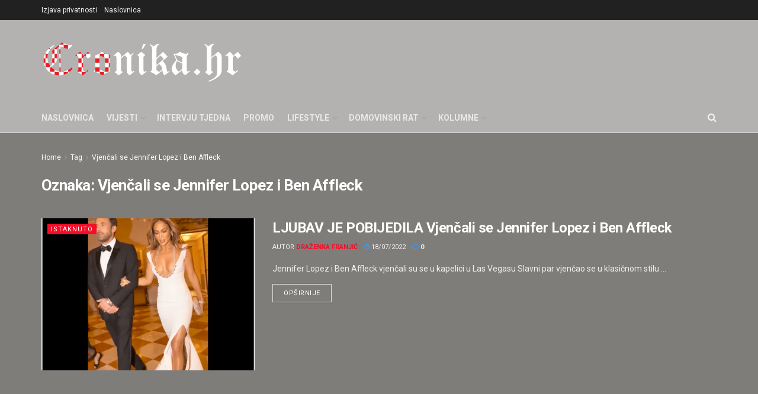

--- FILE ---
content_type: text/html; charset=UTF-8
request_url: https://cronika.hr/tag/vjencali-se-jennifer-lopez-i-ben-affleck/
body_size: 32680
content:
<!doctype html>
<!--[if lt IE 7]> <html class="no-js lt-ie9 lt-ie8 lt-ie7" lang="hr"> <![endif]-->
<!--[if IE 7]>    <html class="no-js lt-ie9 lt-ie8" lang="hr"> <![endif]-->
<!--[if IE 8]>    <html class="no-js lt-ie9" lang="hr"> <![endif]-->
<!--[if IE 9]>    <html class="no-js lt-ie10" lang="hr"> <![endif]-->
<!--[if gt IE 8]><!--> <html class="no-js" lang="hr"> <!--<![endif]-->
<head>
    <meta http-equiv="Content-Type" content="text/html; charset=UTF-8" />
    <meta name='viewport' content='width=device-width, initial-scale=1, user-scalable=yes' />
    <link rel="profile" href="https://gmpg.org/xfn/11" />
    <link rel="pingback" href="https://cronika.hr/xmlrpc.php" />
    <meta name='robots' content='index, follow, max-image-preview:large, max-snippet:-1, max-video-preview:-1' />
<meta property="og:type" content="website">
<meta property="og:title" content="LJUBAV JE POBIJEDILA Vjenčali se Jennifer Lopez i Ben Affleck">
<meta property="og:site_name" content="Cronika">
<meta property="og:description" content="Jennifer Lopez i Ben Affleck vjenčali su se u kapelici u Las Vegasu Slavni par vjenčao se u klasičnom stilu">
<meta property="og:url" content="https://cronika.hr/tag/vjencali-se-jennifer-lopez-i-ben-affleck">
<meta property="og:image" content="https://cronika.hr/wp-content/uploads/2022/07/Screenshot-2022-07-18-at-08.33.59.png">
<meta property="og:image:height" content="355">
<meta property="og:image:width" content="508">
<meta name="twitter:card" content="summary">
<meta name="twitter:url" content="https://cronika.hr/tag/vjencali-se-jennifer-lopez-i-ben-affleck">
<meta name="twitter:title" content="LJUBAV JE POBIJEDILA Vjenčali se Jennifer Lopez i Ben Affleck">
<meta name="twitter:description" content="Jennifer Lopez i Ben Affleck vjenčali su se u kapelici u Las Vegasu Slavni par vjenčao se u klasičnom stilu">
<meta name="twitter:image" content="https://cronika.hr/wp-content/uploads/2022/07/Screenshot-2022-07-18-at-08.33.59.png">
<meta name="twitter:image:width" content="508">
<meta name="twitter:image:height" content="355">
<meta name="twitter:site" content="http://twitter.com">
			<script type="text/javascript">
			  var jnews_ajax_url = '/?ajax-request=jnews'
			</script>
			<script type="text/javascript">;window.jnews=window.jnews||{},window.jnews.library=window.jnews.library||{},window.jnews.library=function(){"use strict";var e=this;e.win=window,e.doc=document,e.noop=function(){},e.globalBody=e.doc.getElementsByTagName("body")[0],e.globalBody=e.globalBody?e.globalBody:e.doc,e.win.jnewsDataStorage=e.win.jnewsDataStorage||{_storage:new WeakMap,put:function(e,t,n){this._storage.has(e)||this._storage.set(e,new Map),this._storage.get(e).set(t,n)},get:function(e,t){return this._storage.get(e).get(t)},has:function(e,t){return this._storage.has(e)&&this._storage.get(e).has(t)},remove:function(e,t){var n=this._storage.get(e).delete(t);return 0===!this._storage.get(e).size&&this._storage.delete(e),n}},e.windowWidth=function(){return e.win.innerWidth||e.docEl.clientWidth||e.globalBody.clientWidth},e.windowHeight=function(){return e.win.innerHeight||e.docEl.clientHeight||e.globalBody.clientHeight},e.requestAnimationFrame=e.win.requestAnimationFrame||e.win.webkitRequestAnimationFrame||e.win.mozRequestAnimationFrame||e.win.msRequestAnimationFrame||window.oRequestAnimationFrame||function(e){return setTimeout(e,1e3/60)},e.cancelAnimationFrame=e.win.cancelAnimationFrame||e.win.webkitCancelAnimationFrame||e.win.webkitCancelRequestAnimationFrame||e.win.mozCancelAnimationFrame||e.win.msCancelRequestAnimationFrame||e.win.oCancelRequestAnimationFrame||function(e){clearTimeout(e)},e.classListSupport="classList"in document.createElement("_"),e.hasClass=e.classListSupport?function(e,t){return e.classList.contains(t)}:function(e,t){return e.className.indexOf(t)>=0},e.addClass=e.classListSupport?function(t,n){e.hasClass(t,n)||t.classList.add(n)}:function(t,n){e.hasClass(t,n)||(t.className+=" "+n)},e.removeClass=e.classListSupport?function(t,n){e.hasClass(t,n)&&t.classList.remove(n)}:function(t,n){e.hasClass(t,n)&&(t.className=t.className.replace(n,""))},e.objKeys=function(e){var t=[];for(var n in e)Object.prototype.hasOwnProperty.call(e,n)&&t.push(n);return t},e.isObjectSame=function(e,t){var n=!0;return JSON.stringify(e)!==JSON.stringify(t)&&(n=!1),n},e.extend=function(){for(var e,t,n,o=arguments[0]||{},i=1,a=arguments.length;i<a;i++)if(null!==(e=arguments[i]))for(t in e)o!==(n=e[t])&&void 0!==n&&(o[t]=n);return o},e.dataStorage=e.win.jnewsDataStorage,e.isVisible=function(e){return 0!==e.offsetWidth&&0!==e.offsetHeight||e.getBoundingClientRect().length},e.getHeight=function(e){return e.offsetHeight||e.clientHeight||e.getBoundingClientRect().height},e.getWidth=function(e){return e.offsetWidth||e.clientWidth||e.getBoundingClientRect().width},e.supportsPassive=!1;try{var t=Object.defineProperty({},"passive",{get:function(){e.supportsPassive=!0}});"createEvent"in e.doc?e.win.addEventListener("test",null,t):"fireEvent"in e.doc&&e.win.attachEvent("test",null)}catch(e){}e.passiveOption=!!e.supportsPassive&&{passive:!0},e.setStorage=function(e,t){e="jnews-"+e;var n={expired:Math.floor(((new Date).getTime()+432e5)/1e3)};t=Object.assign(n,t);localStorage.setItem(e,JSON.stringify(t))},e.getStorage=function(e){e="jnews-"+e;var t=localStorage.getItem(e);return null!==t&&0<t.length?JSON.parse(localStorage.getItem(e)):{}},e.expiredStorage=function(){var t,n="jnews-";for(var o in localStorage)o.indexOf(n)>-1&&"undefined"!==(t=e.getStorage(o.replace(n,""))).expired&&t.expired<Math.floor((new Date).getTime()/1e3)&&localStorage.removeItem(o)},e.addEvents=function(t,n,o){for(var i in n){var a=["touchstart","touchmove"].indexOf(i)>=0&&!o&&e.passiveOption;"createEvent"in e.doc?t.addEventListener(i,n[i],a):"fireEvent"in e.doc&&t.attachEvent("on"+i,n[i])}},e.removeEvents=function(t,n){for(var o in n)"createEvent"in e.doc?t.removeEventListener(o,n[o]):"fireEvent"in e.doc&&t.detachEvent("on"+o,n[o])},e.triggerEvents=function(t,n,o){var i;o=o||{detail:null};return"createEvent"in e.doc?(!(i=e.doc.createEvent("CustomEvent")||new CustomEvent(n)).initCustomEvent||i.initCustomEvent(n,!0,!1,o),void t.dispatchEvent(i)):"fireEvent"in e.doc?((i=e.doc.createEventObject()).eventType=n,void t.fireEvent("on"+i.eventType,i)):void 0},e.getParents=function(t,n){void 0===n&&(n=e.doc);for(var o=[],i=t.parentNode,a=!1;!a;)if(i){var r=i;r.querySelectorAll(n).length?a=!0:(o.push(r),i=r.parentNode)}else o=[],a=!0;return o},e.forEach=function(e,t,n){for(var o=0,i=e.length;o<i;o++)t.call(n,e[o],o)},e.getText=function(e){return e.innerText||e.textContent},e.setText=function(e,t){var n="object"==typeof t?t.innerText||t.textContent:t;e.innerText&&(e.innerText=n),e.textContent&&(e.textContent=n)},e.httpBuildQuery=function(t){return e.objKeys(t).reduce(function t(n){var o=arguments.length>1&&void 0!==arguments[1]?arguments[1]:null;return function(i,a){var r=n[a];a=encodeURIComponent(a);var s=o?"".concat(o,"[").concat(a,"]"):a;return null==r||"function"==typeof r?(i.push("".concat(s,"=")),i):["number","boolean","string"].includes(typeof r)?(i.push("".concat(s,"=").concat(encodeURIComponent(r))),i):(i.push(e.objKeys(r).reduce(t(r,s),[]).join("&")),i)}}(t),[]).join("&")},e.get=function(t,n,o,i){return o="function"==typeof o?o:e.noop,e.ajax("GET",t,n,o,i)},e.post=function(t,n,o,i){return o="function"==typeof o?o:e.noop,e.ajax("POST",t,n,o,i)},e.ajax=function(t,n,o,i,a){var r=new XMLHttpRequest,s=n,c=e.httpBuildQuery(o);if(t=-1!=["GET","POST"].indexOf(t)?t:"GET",r.open(t,s+("GET"==t?"?"+c:""),!0),"POST"==t&&r.setRequestHeader("Content-type","application/x-www-form-urlencoded"),r.setRequestHeader("X-Requested-With","XMLHttpRequest"),r.onreadystatechange=function(){4===r.readyState&&200<=r.status&&300>r.status&&"function"==typeof i&&i.call(void 0,r.response)},void 0!==a&&!a){return{xhr:r,send:function(){r.send("POST"==t?c:null)}}}return r.send("POST"==t?c:null),{xhr:r}},e.scrollTo=function(t,n,o){function i(e,t,n){this.start=this.position(),this.change=e-this.start,this.currentTime=0,this.increment=20,this.duration=void 0===n?500:n,this.callback=t,this.finish=!1,this.animateScroll()}return Math.easeInOutQuad=function(e,t,n,o){return(e/=o/2)<1?n/2*e*e+t:-n/2*(--e*(e-2)-1)+t},i.prototype.stop=function(){this.finish=!0},i.prototype.move=function(t){e.doc.documentElement.scrollTop=t,e.globalBody.parentNode.scrollTop=t,e.globalBody.scrollTop=t},i.prototype.position=function(){return e.doc.documentElement.scrollTop||e.globalBody.parentNode.scrollTop||e.globalBody.scrollTop},i.prototype.animateScroll=function(){this.currentTime+=this.increment;var t=Math.easeInOutQuad(this.currentTime,this.start,this.change,this.duration);this.move(t),this.currentTime<this.duration&&!this.finish?e.requestAnimationFrame.call(e.win,this.animateScroll.bind(this)):this.callback&&"function"==typeof this.callback&&this.callback()},new i(t,n,o)},e.unwrap=function(t){var n,o=t;e.forEach(t,(function(e,t){n?n+=e:n=e})),o.replaceWith(n)},e.performance={start:function(e){performance.mark(e+"Start")},stop:function(e){performance.mark(e+"End"),performance.measure(e,e+"Start",e+"End")}},e.fps=function(){var t=0,n=0,o=0;!function(){var i=t=0,a=0,r=0,s=document.getElementById("fpsTable"),c=function(t){void 0===document.getElementsByTagName("body")[0]?e.requestAnimationFrame.call(e.win,(function(){c(t)})):document.getElementsByTagName("body")[0].appendChild(t)};null===s&&((s=document.createElement("div")).style.position="fixed",s.style.top="120px",s.style.left="10px",s.style.width="100px",s.style.height="20px",s.style.border="1px solid black",s.style.fontSize="11px",s.style.zIndex="100000",s.style.backgroundColor="white",s.id="fpsTable",c(s));var l=function(){o++,n=Date.now(),(a=(o/(r=(n-t)/1e3)).toPrecision(2))!=i&&(i=a,s.innerHTML=i+"fps"),1<r&&(t=n,o=0),e.requestAnimationFrame.call(e.win,l)};l()}()},e.instr=function(e,t){for(var n=0;n<t.length;n++)if(-1!==e.toLowerCase().indexOf(t[n].toLowerCase()))return!0},e.winLoad=function(t,n){function o(o){if("complete"===e.doc.readyState||"interactive"===e.doc.readyState)return!o||n?setTimeout(t,n||1):t(o),1}o()||e.addEvents(e.win,{load:o})},e.docReady=function(t,n){function o(o){if("complete"===e.doc.readyState||"interactive"===e.doc.readyState)return!o||n?setTimeout(t,n||1):t(o),1}o()||e.addEvents(e.doc,{DOMContentLoaded:o})},e.fireOnce=function(){e.docReady((function(){e.assets=e.assets||[],e.assets.length&&(e.boot(),e.load_assets())}),50)},e.boot=function(){e.length&&e.doc.querySelectorAll("style[media]").forEach((function(e){"not all"==e.getAttribute("media")&&e.removeAttribute("media")}))},e.create_js=function(t,n){var o=e.doc.createElement("script");switch(o.setAttribute("src",t),n){case"defer":o.setAttribute("defer",!0);break;case"async":o.setAttribute("async",!0);break;case"deferasync":o.setAttribute("defer",!0),o.setAttribute("async",!0)}e.globalBody.appendChild(o)},e.load_assets=function(){"object"==typeof e.assets&&e.forEach(e.assets.slice(0),(function(t,n){var o="";t.defer&&(o+="defer"),t.async&&(o+="async"),e.create_js(t.url,o);var i=e.assets.indexOf(t);i>-1&&e.assets.splice(i,1)})),e.assets=jnewsoption.au_scripts=window.jnewsads=[]},e.setCookie=function(e,t,n){var o="";if(n){var i=new Date;i.setTime(i.getTime()+24*n*60*60*1e3),o="; expires="+i.toUTCString()}document.cookie=e+"="+(t||"")+o+"; path=/"},e.getCookie=function(e){for(var t=e+"=",n=document.cookie.split(";"),o=0;o<n.length;o++){for(var i=n[o];" "==i.charAt(0);)i=i.substring(1,i.length);if(0==i.indexOf(t))return i.substring(t.length,i.length)}return null},e.eraseCookie=function(e){document.cookie=e+"=; Path=/; Expires=Thu, 01 Jan 1970 00:00:01 GMT;"},e.docReady((function(){e.globalBody=e.globalBody==e.doc?e.doc.getElementsByTagName("body")[0]:e.globalBody,e.globalBody=e.globalBody?e.globalBody:e.doc})),e.winLoad((function(){e.winLoad((function(){var t=!1;if(void 0!==window.jnewsadmin)if(void 0!==window.file_version_checker){var n=e.objKeys(window.file_version_checker);n.length?n.forEach((function(e){t||"10.0.4"===window.file_version_checker[e]||(t=!0)})):t=!0}else t=!0;t&&(window.jnewsHelper.getMessage(),window.jnewsHelper.getNotice())}),2500)}))},window.jnews.library=new window.jnews.library;</script>
	<!-- This site is optimized with the Yoast SEO plugin v26.8 - https://yoast.com/product/yoast-seo-wordpress/ -->
	<title>Vjenčali se Jennifer Lopez i Ben Affleck Archives - Cronika</title>
	<link rel="canonical" href="https://cronika.hr/tag/vjencali-se-jennifer-lopez-i-ben-affleck/" />
	<meta property="og:locale" content="hr_HR" />
	<meta property="og:type" content="article" />
	<meta property="og:title" content="Vjenčali se Jennifer Lopez i Ben Affleck Archives - Cronika" />
	<meta property="og:url" content="https://cronika.hr/tag/vjencali-se-jennifer-lopez-i-ben-affleck/" />
	<meta property="og:site_name" content="Cronika" />
	<meta name="twitter:card" content="summary_large_image" />
	<meta name="twitter:site" content="@CronikaHr" />
	<script type="application/ld+json" class="yoast-schema-graph">{"@context":"https://schema.org","@graph":[{"@type":"CollectionPage","@id":"https://cronika.hr/tag/vjencali-se-jennifer-lopez-i-ben-affleck/","url":"https://cronika.hr/tag/vjencali-se-jennifer-lopez-i-ben-affleck/","name":"Vjenčali se Jennifer Lopez i Ben Affleck Archives - Cronika","isPartOf":{"@id":"https://cronika.hr/#website"},"primaryImageOfPage":{"@id":"https://cronika.hr/tag/vjencali-se-jennifer-lopez-i-ben-affleck/#primaryimage"},"image":{"@id":"https://cronika.hr/tag/vjencali-se-jennifer-lopez-i-ben-affleck/#primaryimage"},"thumbnailUrl":"https://cronika.hr/wp-content/uploads/2022/07/Screenshot-2022-07-18-at-08.33.59.png","breadcrumb":{"@id":"https://cronika.hr/tag/vjencali-se-jennifer-lopez-i-ben-affleck/#breadcrumb"},"inLanguage":"hr"},{"@type":"ImageObject","inLanguage":"hr","@id":"https://cronika.hr/tag/vjencali-se-jennifer-lopez-i-ben-affleck/#primaryimage","url":"https://cronika.hr/wp-content/uploads/2022/07/Screenshot-2022-07-18-at-08.33.59.png","contentUrl":"https://cronika.hr/wp-content/uploads/2022/07/Screenshot-2022-07-18-at-08.33.59.png","width":508,"height":355,"caption":"Izvor: Twitter"},{"@type":"BreadcrumbList","@id":"https://cronika.hr/tag/vjencali-se-jennifer-lopez-i-ben-affleck/#breadcrumb","itemListElement":[{"@type":"ListItem","position":1,"name":"Home","item":"https://cronika.hr/"},{"@type":"ListItem","position":2,"name":"Vjenčali se Jennifer Lopez i Ben Affleck"}]},{"@type":"WebSite","@id":"https://cronika.hr/#website","url":"https://cronika.hr/","name":"Cronika","description":"Budućnost novinarstva","publisher":{"@id":"https://cronika.hr/#organization"},"potentialAction":[{"@type":"SearchAction","target":{"@type":"EntryPoint","urlTemplate":"https://cronika.hr/?s={search_term_string}"},"query-input":{"@type":"PropertyValueSpecification","valueRequired":true,"valueName":"search_term_string"}}],"inLanguage":"hr"},{"@type":"Organization","@id":"https://cronika.hr/#organization","name":"Cronika","url":"https://cronika.hr/","logo":{"@type":"ImageObject","inLanguage":"hr","@id":"https://cronika.hr/#/schema/logo/image/","url":"https://cronika.hr/wp-content/uploads/2019/02/cronika-1.png","contentUrl":"https://cronika.hr/wp-content/uploads/2019/02/cronika-1.png","width":1280,"height":424,"caption":"Cronika"},"image":{"@id":"https://cronika.hr/#/schema/logo/image/"},"sameAs":["http://cronika.hr","https://x.com/CronikaHr","http://channel/UCHyk3X4fTB6wPmseXl3zHzA"]}]}</script>
	<!-- / Yoast SEO plugin. -->


<link rel='dns-prefetch' href='//fonts.googleapis.com' />
<link rel='preconnect' href='https://fonts.gstatic.com' />
<link rel="alternate" type="application/rss+xml" title="Cronika &raquo; Kanal" href="https://cronika.hr/feed/" />
<link rel="alternate" type="application/rss+xml" title="Cronika &raquo; Kanal komentara" href="https://cronika.hr/comments/feed/" />
<script consent-skip-blocker="1" data-skip-lazy-load="js-extra"  data-cfasync="false">window.gtag && (()=>{gtag('set', 'url_passthrough', false);
gtag('set', 'ads_data_redaction', true);
gtag('consent', 'default', {"ad_storage":"denied","ad_user_data":"denied","ad_personalization":"denied","analytics_storage":"denied","functionality_storage":"denied","personalization_storage":"denied","security_storage":"denied","wait_for_update":1000});})()</script><style>[consent-id]:not(.rcb-content-blocker):not([consent-transaction-complete]):not([consent-visual-use-parent^="children:"]):not([consent-confirm]){opacity:0!important;}</style><link rel="preload" href="https://cronika.hr/wp-content/f2194fc81057bdda6b96bfd846177c83/dist/92852754.js?ver=362a504b292c1b06b22eb4ddfa93a235" as="script" />
<link rel="preload" href="https://cronika.hr/wp-content/f2194fc81057bdda6b96bfd846177c83/dist/804311777.js?ver=246374d8465821cbcac969a73142e133" as="script" />
<link rel="preload" href="https://cronika.hr/wp-content/plugins/real-cookie-banner-pro/public/lib/animate.css/animate.min.css?ver=4.1.1" as="style" />
<link rel="alternate" type="application/rss+xml" title="Cronika &raquo; Vjenčali se Jennifer Lopez i Ben Affleck Kanal oznaka" href="https://cronika.hr/tag/vjencali-se-jennifer-lopez-i-ben-affleck/feed/" />
<script data-cfasync="false" type="text/javascript" defer src="https://cronika.hr/wp-content/f2194fc81057bdda6b96bfd846177c83/dist/92852754.js?ver=362a504b292c1b06b22eb4ddfa93a235" id="real-cookie-banner-pro-vendor-real-cookie-banner-pro-banner-js"></script>
<script type="application/json" data-skip-lazy-load="js-extra" data-skip-moving="true" data-no-defer nitro-exclude data-alt-type="application/ld+json" data-dont-merge data-wpmeteor-nooptimize="true" data-cfasync="false" id="ab300d861e826fb6d63a3e31c4fdc156e1-js-extra">{"slug":"real-cookie-banner-pro","textDomain":"real-cookie-banner","version":"4.7.6","restUrl":"https:\/\/cronika.hr\/wp-json\/real-cookie-banner\/v1\/","restNamespace":"real-cookie-banner\/v1","restPathObfuscateOffset":"3cd05bd4cc99e855","restRoot":"https:\/\/cronika.hr\/wp-json\/","restQuery":{"_v":"4.7.6","_locale":"user"},"restNonce":"cb095e1980","restRecreateNonceEndpoint":"https:\/\/cronika.hr\/wp-admin\/admin-ajax.php?action=rest-nonce","publicUrl":"https:\/\/cronika.hr\/wp-content\/plugins\/real-cookie-banner-pro\/public\/","chunkFolder":"dist","chunksLanguageFolder":"https:\/\/cronika.hr\/wp-content\/languages\/mo-cache\/real-cookie-banner-pro\/","chunks":{},"others":{"customizeValuesBanner":"{\"layout\":{\"type\":\"dialog\",\"maxHeightEnabled\":true,\"maxHeight\":740,\"dialogMaxWidth\":530,\"dialogPosition\":\"middleCenter\",\"dialogMargin\":[0,0,0,0],\"bannerPosition\":\"bottom\",\"bannerMaxWidth\":1024,\"dialogBorderRadius\":3,\"borderRadius\":5,\"animationIn\":\"slideInUp\",\"animationInDuration\":500,\"animationInOnlyMobile\":true,\"animationOut\":\"none\",\"animationOutDuration\":500,\"animationOutOnlyMobile\":true,\"overlay\":true,\"overlayBg\":\"#000000\",\"overlayBgAlpha\":50,\"overlayBlur\":2},\"decision\":{\"acceptAll\":\"button\",\"acceptEssentials\":\"button\",\"showCloseIcon\":false,\"acceptIndividual\":\"link\",\"buttonOrder\":\"all,essential,save,individual\",\"showGroups\":false,\"groupsFirstView\":false,\"saveButton\":\"always\"},\"design\":{\"bg\":\"#222222\",\"textAlign\":\"center\",\"linkTextDecoration\":\"underline\",\"borderWidth\":0,\"borderColor\":\"#ffffff\",\"fontSize\":13,\"fontColor\":\"#f9f9f9\",\"fontInheritFamily\":true,\"fontFamily\":\"Arial, Helvetica, sans-serif\",\"fontWeight\":\"normal\",\"boxShadowEnabled\":true,\"boxShadowOffsetX\":0,\"boxShadowOffsetY\":5,\"boxShadowBlurRadius\":13,\"boxShadowSpreadRadius\":0,\"boxShadowColor\":\"#000000\",\"boxShadowColorAlpha\":20},\"headerDesign\":{\"inheritBg\":true,\"bg\":\"#f4f4f4\",\"inheritTextAlign\":true,\"textAlign\":\"center\",\"padding\":[17,20,15,20],\"logo\":\"\",\"logoRetina\":\"\",\"logoMaxHeight\":40,\"logoPosition\":\"left\",\"logoMargin\":[5,15,5,15],\"fontSize\":20,\"fontColor\":\"#ffffff\",\"fontInheritFamily\":true,\"fontFamily\":\"Arial, Helvetica, sans-serif\",\"fontWeight\":\"normal\",\"borderWidth\":1,\"borderColor\":\"#191919\"},\"bodyDesign\":{\"padding\":[15,20,5,20],\"descriptionInheritFontSize\":true,\"descriptionFontSize\":13,\"dottedGroupsInheritFontSize\":true,\"dottedGroupsFontSize\":13,\"dottedGroupsBulletColor\":\"#15779b\",\"teachingsInheritTextAlign\":true,\"teachingsTextAlign\":\"center\",\"teachingsSeparatorActive\":true,\"teachingsSeparatorWidth\":50,\"teachingsSeparatorHeight\":1,\"teachingsSeparatorColor\":\"#15779b\",\"teachingsInheritFontSize\":false,\"teachingsFontSize\":12,\"teachingsInheritFontColor\":false,\"teachingsFontColor\":\"#afafaf\",\"accordionMargin\":[10,0,5,0],\"accordionPadding\":[5,10,5,10],\"accordionArrowType\":\"outlined\",\"accordionArrowColor\":\"#15779b\",\"accordionBg\":\"#222222\",\"accordionActiveBg\":\"#2d2d2d\",\"accordionHoverBg\":\"#2d2d2d\",\"accordionBorderWidth\":1,\"accordionBorderColor\":\"#2d2d2d\",\"accordionTitleFontSize\":12,\"accordionTitleFontColor\":\"#f9f9f9\",\"accordionTitleFontWeight\":\"normal\",\"accordionDescriptionMargin\":[5,0,0,0],\"accordionDescriptionFontSize\":12,\"accordionDescriptionFontColor\":\"#afafaf\",\"accordionDescriptionFontWeight\":\"normal\",\"acceptAllOneRowLayout\":false,\"acceptAllPadding\":[10,10,10,10],\"acceptAllBg\":\"#15779b\",\"acceptAllTextAlign\":\"center\",\"acceptAllFontSize\":18,\"acceptAllFontColor\":\"#ffffff\",\"acceptAllFontWeight\":\"normal\",\"acceptAllBorderWidth\":0,\"acceptAllBorderColor\":\"#000000\",\"acceptAllHoverBg\":\"#11607d\",\"acceptAllHoverFontColor\":\"#ffffff\",\"acceptAllHoverBorderColor\":\"#000000\",\"acceptEssentialsUseAcceptAll\":true,\"acceptEssentialsButtonType\":\"\",\"acceptEssentialsPadding\":[10,10,10,10],\"acceptEssentialsBg\":\"#2d2d2d\",\"acceptEssentialsTextAlign\":\"center\",\"acceptEssentialsFontSize\":18,\"acceptEssentialsFontColor\":\"#ffffff\",\"acceptEssentialsFontWeight\":\"normal\",\"acceptEssentialsBorderWidth\":0,\"acceptEssentialsBorderColor\":\"#067070\",\"acceptEssentialsHoverBg\":\"#333333\",\"acceptEssentialsHoverFontColor\":\"#ffffff\",\"acceptEssentialsHoverBorderColor\":\"#067d7d\",\"acceptIndividualPadding\":[5,5,5,5],\"acceptIndividualBg\":\"#ffffff\",\"acceptIndividualTextAlign\":\"center\",\"acceptIndividualFontSize\":16,\"acceptIndividualFontColor\":\"#969696\",\"acceptIndividualFontWeight\":\"normal\",\"acceptIndividualBorderWidth\":0,\"acceptIndividualBorderColor\":\"#000000\",\"acceptIndividualHoverBg\":\"#ffffff\",\"acceptIndividualHoverFontColor\":\"#d3d3d3\",\"acceptIndividualHoverBorderColor\":\"#000000\"},\"footerDesign\":{\"poweredByLink\":false,\"inheritBg\":false,\"bg\":\"#141414\",\"inheritTextAlign\":true,\"textAlign\":\"center\",\"padding\":[10,20,15,20],\"fontSize\":14,\"fontColor\":\"#969696\",\"fontInheritFamily\":true,\"fontFamily\":\"Arial, Helvetica, sans-serif\",\"fontWeight\":\"normal\",\"hoverFontColor\":\"#d3d3d3\",\"borderWidth\":1,\"borderColor\":\"#0f0f0f\",\"languageSwitcher\":\"flags\"},\"texts\":{\"headline\":\"Postavke privatnosti\",\"description\":\"Koristimo kola\\u010di\\u0107e i sli\\u010dne tehnologije na na\\u0161em web-mjestu i obra\\u0111ujemo va\\u0161e osobne podatke (npr. IP adresu), na primjer, za personalizaciju sadr\\u017eaja i oglasa, za integraciju medija tre\\u0107ih strana ili za analizu prometa na na\\u0161em web-mjestu. Obrada podataka tako\\u0111er se mo\\u017ee dogoditi kao rezultat postavljanja kola\\u010di\\u0107a. Ove podatke dijelimo s tre\\u0107im stranama koje imenujemo u postavkama privatnosti.<br \\\/><br \\\/>Obrada podataka mo\\u017ee se odvijati uz va\\u0161 pristanak ili na temelju legitimnog interesa, \\u010demu se mo\\u017eete usprotiviti u postavkama privatnosti. Imate pravo ne pristati te promijeniti ili opozvati svoju privolu kasnije. Za vi\\u0161e informacija o kori\\u0161tenju va\\u0161ih podataka posjetite na\\u0161u {{privacyPolicy}}policu privatnosti{{\\\/privacyPolicy}}.\",\"acceptAll\":\"Prihvati sve\",\"acceptEssentials\":\"Nastavite bez pristanka\",\"acceptIndividual\":\"Postavke privatnosti postavite pojedina\\u010dno\",\"poweredBy\":\"1\",\"dataProcessingInUnsafeCountries\":\"Some services process personal data in unsecure third countries. By consenting to the use of these services, you also consent to the processing of your data in these unsecure third countries in accordance with {{legalBasis}}. This involves risks that your data will be processed by authorities for control and monitoring purposes, perhaps without the possibility of a legal recourse.\",\"ageNoticeBanner\":\"Imate manje od {{minAge}} godina? Tada ne mo\\u017eete pristati na dodatne usluge. Zamolite svoje roditelje ili zakonske skrbnike da s vama pristanu na ove usluge.\",\"ageNoticeBlocker\":\"Imate manje od {{minAge}} godina? Na\\u017ealost, nije vam dopu\\u0161teno pristati na ovu uslugu za gledanje ovog sadr\\u017eaja. Zamolite svoje roditelje ili staratelje da s vama pristanu na uslugu!\",\"listServicesNotice\":\"Prihva\\u0107anjem svih usluga dopu\\u0161tate u\\u010ditavanje {{services}}. Ovi servisi su podijeljeni u grupe {{serviceGroups}} prema svojoj namjeni (pripadnost ozna\\u010dena brojevima u superskriptu).\",\"listServicesLegitimateInterestNotice\":\"Osim toga, {{services}} se u\\u010ditavaju na temelju legitimnog interesa.\",\"tcfStacksCustomName\":\"Services with various purposes outside the TCF standard\",\"tcfStacksCustomDescription\":\"Services that do not share consents via the TCF standard, but via other technologies. These are divided into several groups according to their purpose. Some of them are used based on a legitimate interest (e.g. threat prevention), others are used only with your consent. Details about the individual groups and purposes of the services can be found in the individual privacy settings.\",\"consentForwardingExternalHosts\":\"Your consent is also applicable on {{websites}}.\",\"blockerHeadline\":\"{{name}} blokirano zbog postavki privatnosti\",\"blockerLinkShowMissing\":\"Poka\\u017eite sve usluge na koje jo\\u0161 morate pristati\",\"blockerLoadButton\":\"Prihvatite usluge i u\\u010ditajte sadr\\u017eaj\",\"blockerAcceptInfo\":\"U\\u010ditavanje blokiranog sadr\\u017eaja prilagodit \\u0107e va\\u0161e postavke privatnosti. Sadr\\u017eaj ove usluge ne\\u0107e biti blokiran u budu\\u0107nosti.\",\"stickyHistory\":\"Privacy settings history\",\"stickyRevoke\":\"Revoke consents\",\"stickyRevokeSuccessMessage\":\"You have successfully revoked consent for services with its cookies and personal data processing. The page will be reloaded now!\",\"stickyChange\":\"Change privacy settings\"},\"individualLayout\":{\"inheritDialogMaxWidth\":false,\"dialogMaxWidth\":970,\"inheritBannerMaxWidth\":true,\"bannerMaxWidth\":1980,\"descriptionTextAlign\":\"left\"},\"group\":{\"checkboxBg\":\"#2d2d2d\",\"checkboxBorderWidth\":1,\"checkboxBorderColor\":\"#333333\",\"checkboxActiveColor\":\"#ffffff\",\"checkboxActiveBg\":\"#15779b\",\"checkboxActiveBorderColor\":\"#11607d\",\"groupInheritBg\":true,\"groupBg\":\"#f4f4f4\",\"groupPadding\":[15,15,15,15],\"groupSpacing\":10,\"groupBorderRadius\":5,\"groupBorderWidth\":1,\"groupBorderColor\":\"#424242\",\"headlineFontSize\":16,\"headlineFontWeight\":\"normal\",\"headlineFontColor\":\"#ffffff\",\"descriptionFontSize\":14,\"descriptionFontColor\":\"#ffffff\",\"linkColor\":\"#969696\",\"linkHoverColor\":\"#d3d3d3\"},\"saveButton\":{\"useAcceptAll\":true,\"type\":\"button\",\"padding\":[10,10,10,10],\"bg\":\"#2d2d2d\",\"textAlign\":\"center\",\"fontSize\":18,\"fontColor\":\"#ffffff\",\"fontWeight\":\"normal\",\"borderWidth\":0,\"borderColor\":\"#067d7d\",\"hoverBg\":\"#333333\",\"hoverFontColor\":\"#ffffff\",\"hoverBorderColor\":\"#067070\"},\"individualTexts\":{\"headline\":\"Individualne postavke privatnosti\",\"description\":\"Koristimo kola\\u010di\\u0107e i sli\\u010dne tehnologije na na\\u0161em web-mjestu i obra\\u0111ujemo va\\u0161e osobne podatke (npr. IP adresu), na primjer, za personalizaciju sadr\\u017eaja i oglasa, za integraciju medija tre\\u0107ih strana ili za analizu prometa na na\\u0161em web-mjestu. Obrada podataka tako\\u0111er se mo\\u017ee dogoditi kao rezultat postavljanja kola\\u010di\\u0107a. Ove podatke dijelimo s tre\\u0107im stranama koje imenujemo u postavkama privatnosti.<br \\\/><br \\\/>Obrada podataka mo\\u017ee se odvijati uz va\\u0161 pristanak ili na temelju legitimnog interesa, \\u010demu se mo\\u017eete usprotiviti u postavkama privatnosti. Imate pravo ne pristati te promijeniti ili opozvati svoju privolu kasnije. Za vi\\u0161e informacija o upotrebi va\\u0161ih podataka posjetite na\\u0161a {{privacyPolicy}}pravila privatnosti{{\\\/privacyPolicy}}.<br \\\/><br \\\/>U nastavku \\u0107ete prona\\u0107i pregled svih usluga koje ova web stranica koristi. Mo\\u017eete pogledati detaljne informacije o svakoj usluzi i dogovoriti ih pojedina\\u010dno ili iskoristiti pravo prigovora.\",\"save\":\"Spremite prilago\\u0111ene izbore\",\"showMore\":\"Prika\\u017ei servisne informacije\",\"hideMore\":\"Sakrij servisne informacije\",\"postamble\":\"\"},\"mobile\":{\"enabled\":true,\"maxHeight\":400,\"hideHeader\":false,\"alignment\":\"bottom\",\"scalePercent\":90,\"scalePercentVertical\":-50},\"sticky\":{\"enabled\":false,\"animationsEnabled\":true,\"alignment\":\"left\",\"bubbleBorderRadius\":50,\"icon\":\"fingerprint\",\"iconCustom\":\"\",\"iconCustomRetina\":\"\",\"iconSize\":30,\"iconColor\":\"#ffffff\",\"bubbleMargin\":[10,20,20,20],\"bubblePadding\":15,\"bubbleBg\":\"#15779b\",\"bubbleBorderWidth\":0,\"bubbleBorderColor\":\"#10556f\",\"boxShadowEnabled\":true,\"boxShadowOffsetX\":0,\"boxShadowOffsetY\":2,\"boxShadowBlurRadius\":5,\"boxShadowSpreadRadius\":1,\"boxShadowColor\":\"#105b77\",\"boxShadowColorAlpha\":40,\"bubbleHoverBg\":\"#ffffff\",\"bubbleHoverBorderColor\":\"#000000\",\"hoverIconColor\":\"#000000\",\"hoverIconCustom\":\"\",\"hoverIconCustomRetina\":\"\",\"menuFontSize\":16,\"menuBorderRadius\":5,\"menuItemSpacing\":10,\"menuItemPadding\":[5,10,5,10]},\"customCss\":{\"css\":\"\",\"antiAdBlocker\":\"y\"}}","isPro":true,"showProHints":false,"proUrl":"https:\/\/devowl.io\/go\/real-cookie-banner?source=rcb-lite","showLiteNotice":false,"frontend":{"groups":"[{\"id\":37405,\"name\":\"Essential\",\"slug\":\"essential\",\"description\":\"Essential services are required for the basic functionality of the website. They only contain technically necessary services. These services cannot be objected to.\",\"isEssential\":true,\"items\":[{\"id\":149454,\"name\":\"Real Cookie Banner\",\"purpose\":\"Real Cookie Banner asks website visitors for consent to set cookies and process personal data. For this purpose, a UUID (pseudonymous identification of the user) is assigned to each website visitor, which is valid until the cookie expires to store the consent. Cookies are used to test whether cookies can be set, to store reference to documented consent, to store which services from which service groups the visitor has consented to, and, if consent is obtained under the Transparency & Consent Framework (TCF), to store consent in TCF partners, purposes, special purposes, features and special features. As part of the obligation to disclose according to GDPR, the collected consent is fully documented. This includes, in addition to the services and service groups to which the visitor has consented, and if consent is obtained according to the TCF standard, to which TCF partners, purposes and features the visitor has consented, all cookie banner settings at the time of consent as well as the technical circumstances (e.g. size of the displayed area at the time of consent) and the user interactions (e.g. clicking on buttons) that led to consent. Consent is collected once per language.\",\"providerContact\":{\"phone\":\"\",\"email\":\"\",\"link\":\"\"},\"isProviderCurrentWebsite\":true,\"provider\":\"\",\"uniqueName\":\"\",\"isEmbeddingOnlyExternalResources\":false,\"legalBasis\":\"legal-requirement\",\"dataProcessingInCountries\":[],\"dataProcessingInCountriesSpecialTreatments\":[],\"technicalDefinitions\":[{\"type\":\"http\",\"name\":\"real_cookie_banner*\",\"host\":\".cronika.hr\",\"duration\":365,\"durationUnit\":\"d\",\"isSessionDuration\":false},{\"type\":\"http\",\"name\":\"real_cookie_banner*-tcf\",\"host\":\".cronika.hr\",\"duration\":365,\"durationUnit\":\"d\",\"isSessionDuration\":false},{\"type\":\"http\",\"name\":\"real_cookie_banner*-gcm\",\"host\":\".cronika.hr\",\"duration\":365,\"durationUnit\":\"d\",\"isSessionDuration\":false},{\"type\":\"http\",\"name\":\"real_cookie_banner-test\",\"host\":\".cronika.hr\",\"duration\":365,\"durationUnit\":\"d\",\"isSessionDuration\":false},{\"type\":\"local\",\"name\":\"real_cookie_banner*\",\"host\":\"https:\\\/\\\/cronika.hr\",\"duration\":1,\"durationUnit\":\"d\",\"isSessionDuration\":false},{\"type\":\"local\",\"name\":\"real_cookie_banner*-tcf\",\"host\":\"https:\\\/\\\/cronika.hr\",\"duration\":1,\"durationUnit\":\"d\",\"isSessionDuration\":false},{\"type\":\"local\",\"name\":\"real_cookie_banner*-gcm\",\"host\":\"https:\\\/\\\/cronika.hr\",\"duration\":1,\"durationUnit\":\"d\",\"isSessionDuration\":false},{\"type\":\"local\",\"name\":\"real_cookie_banner-consent-queue*\",\"host\":\"https:\\\/\\\/cronika.hr\",\"duration\":1,\"durationUnit\":\"d\",\"isSessionDuration\":false}],\"codeDynamics\":[],\"providerPrivacyPolicyUrl\":\"\",\"providerLegalNoticeUrl\":\"\",\"tagManagerOptInEventName\":\"\",\"tagManagerOptOutEventName\":\"\",\"googleConsentModeConsentTypes\":[],\"codeOptIn\":\"\",\"executeCodeOptInWhenNoTagManagerConsentIsGiven\":false,\"codeOptOut\":\"\",\"executeCodeOptOutWhenNoTagManagerConsentIsGiven\":false,\"deleteTechnicalDefinitionsAfterOptOut\":false,\"codeOnPageLoad\":\"\",\"presetId\":\"real-cookie-banner\"}]}]","links":[{"id":149453,"label":"Izjava o privatnosti","pageType":"privacyPolicy","url":"https:\/\/cronika.hr\/izjava-privatnosti\/","hideCookieBanner":true,"isTargetBlank":true}],"websiteOperator":{"address":"Cronika","country":"HR","contactEmail":"base64-encoded:dXJlZG5pc3R2b0Bjcm9uaWthLmhy","contactPhone":"","contactFormUrl":false},"blocker":[],"languageSwitcher":[],"decisionCookieName":"real_cookie_banner-v:3_blog:1_path:2f4ea51","revisionHash":"34b5401507d7a95fbb44d289a0aae770","territorialLegalBasis":["gdpr-eprivacy"],"setCookiesViaManager":"none","isRespectDoNotTrack":false,"failedConsentDocumentationHandling":"essentials","isAcceptAllForBots":true,"isDataProcessingInUnsafeCountries":false,"dataProcessingInUnsafeCountriesSafeCountries":["AT","BE","BG","HR","CY","CZ","DK","EE","FI","FR","DE","GR","HU","IE","IS","IT","LI","LV","LT","LU","MT","NL","NO","PL","PT","RO","SK","SI","ES","SE","AD","AR","CA","FO","GG","IL","IM","JP","JE","NZ","KR","CH","GB","UY","US"],"isAgeNotice":true,"ageNoticeAgeLimit":16,"isListServicesNotice":true,"isTcf":false,"isGcm":true,"isGcmListPurposes":true,"hasLazyData":false},"anonymousContentUrl":"https:\/\/cronika.hr\/wp-content\/f2194fc81057bdda6b96bfd846177c83\/dist\/","anonymousHash":"f2194fc81057bdda6b96bfd846177c83","hasDynamicPreDecisions":false,"isLicensed":true,"isDevLicense":false,"multilingualSkipHTMLForTag":"","isCurrentlyInTranslationEditorPreview":false,"defaultLanguage":"","currentLanguage":"","activeLanguages":[],"context":"","iso3166OneAlpha2":{"AF":"Afghanistan","AX":"Aland Islands","AL":"Albania","DZ":"Algeria","AS":"American Samoa","AD":"Andorra","AO":"Angola","AI":"Anguilla","AQ":"Antarctica","AG":"Antigua And Barbuda","AR":"Argentina","AM":"Armenia","AW":"Aruba","AU":"Australia","AT":"Austria","AZ":"Azerbaijan","BS":"Bahamas","BH":"Bahrain","BD":"Bangladesh","BB":"Barbados","BY":"Belarus","BE":"Belgium","BZ":"Belize","BJ":"Benin","BM":"Bermuda","BT":"Bhutan","BO":"Bolivia","BA":"Bosnia And Herzegovina","BW":"Botswana","BV":"Bouvet Island","BR":"Brazil","IO":"British Indian Ocean Territory","BN":"Brunei Darussalam","BG":"Bulgaria","BF":"Burkina Faso","BI":"Burundi","KH":"Cambodia","CM":"Cameroon","CA":"Canada","CV":"Cape Verde","KY":"Cayman Islands","CF":"Central African Republic","TD":"Chad","CL":"Chile","CN":"China","CX":"Christmas Island","CC":"Cocos (Keeling) Islands","CO":"Colombia","KM":"Comoros","CG":"Congo","CD":"Congo, Democratic Republic","CK":"Cook Islands","CR":"Costa Rica","CI":"Cote D'Ivoire","HR":"Croatia","CU":"Cuba","CY":"Cyprus","CZ":"Czech Republic","DK":"Denmark","DJ":"Djibouti","DM":"Dominica","DO":"Dominican Republic","EC":"Ecuador","EG":"Egypt","SV":"El Salvador","GQ":"Equatorial Guinea","ER":"Eritrea","EE":"Estonia","ET":"Ethiopia","FK":"Falkland Islands (Malvinas)","FO":"Faroe Islands","FM":"Federated States Of Micronesia","FJ":"Fiji","FI":"Finland","FR":"France","GF":"French Guiana","PF":"French Polynesia","TF":"French Southern and Antarctic Lands","GA":"Gabon","GM":"Gambia","GE":"Georgia","DE":"Germany","GH":"Ghana","GI":"Gibraltar","GR":"Greece","GL":"Greenland","GD":"Grenada","GP":"Guadeloupe","GU":"Guam","GT":"Guatemala","GG":"Guernsey","GN":"Guinea","GW":"Guinea-Bissau","GY":"Guyana","HT":"Haiti","HM":"Heard Island & Mcdonald Islands","VA":"Holy See (Vatican City State)","HN":"Honduras","HK":"Hong Kong","HU":"Hungary","IS":"Iceland","IN":"India","ID":"Indonesia","IR":"Iran, Islamic Republic Of","IQ":"Iraq","IE":"Ireland","IM":"Isle Of Man","IL":"Israel","IT":"Italy","JM":"Jamaica","JP":"Japan","JE":"Jersey","JO":"Jordan","KZ":"Kazakhstan","KE":"Kenya","KI":"Kiribati","KR":"Korea","KW":"Kuwait","KG":"Kyrgyzstan","LA":"Lao People's Democratic Republic","LV":"Latvia","LB":"Lebanon","LS":"Lesotho","LR":"Liberia","LY":"Libyan Arab Jamahiriya","LI":"Liechtenstein","LT":"Lithuania","LU":"Luxembourg","MO":"Macao","MK":"Macedonia","MG":"Madagascar","MW":"Malawi","MY":"Malaysia","MV":"Maldives","ML":"Mali","MT":"Malta","MH":"Marshall Islands","MQ":"Martinique","MR":"Mauritania","MU":"Mauritius","YT":"Mayotte","MX":"Mexico","MD":"Moldova","MC":"Monaco","MN":"Mongolia","ME":"Montenegro","MS":"Montserrat","MA":"Morocco","MZ":"Mozambique","MM":"Myanmar","NA":"Namibia","NR":"Nauru","NP":"Nepal","NL":"Netherlands","AN":"Netherlands Antilles","NC":"New Caledonia","NZ":"New Zealand","NI":"Nicaragua","NE":"Niger","NG":"Nigeria","NU":"Niue","NF":"Norfolk Island","KP":"North Korea","MP":"Northern Mariana Islands","NO":"Norway","OM":"Oman","PK":"Pakistan","PW":"Palau","PS":"Palestinian Territory, Occupied","PA":"Panama","PG":"Papua New Guinea","PY":"Paraguay","PE":"Peru","PH":"Philippines","PN":"Pitcairn","PL":"Poland","PT":"Portugal","PR":"Puerto Rico","QA":"Qatar","RE":"Reunion","RO":"Romania","RU":"Russian Federation","RW":"Rwanda","BL":"Saint Barthelemy","SH":"Saint Helena","KN":"Saint Kitts And Nevis","LC":"Saint Lucia","MF":"Saint Martin","PM":"Saint Pierre And Miquelon","VC":"Saint Vincent And Grenadines","WS":"Samoa","SM":"San Marino","ST":"Sao Tome And Principe","SA":"Saudi Arabia","SN":"Senegal","RS":"Serbia","SC":"Seychelles","SL":"Sierra Leone","SG":"Singapore","SK":"Slovakia","SI":"Slovenia","SB":"Solomon Islands","SO":"Somalia","ZA":"South Africa","GS":"South Georgia And Sandwich Isl.","ES":"Spain","LK":"Sri Lanka","SD":"Sudan","SR":"Suriname","SJ":"Svalbard And Jan Mayen","SZ":"Swaziland","SE":"Sweden","CH":"Switzerland","SY":"Syrian Arab Republic","TW":"Taiwan","TJ":"Tajikistan","TZ":"Tanzania","TH":"Thailand","TL":"Timor-Leste","TG":"Togo","TK":"Tokelau","TO":"Tonga","TT":"Trinidad And Tobago","TN":"Tunisia","TR":"Turkey","TM":"Turkmenistan","TC":"Turks And Caicos Islands","TV":"Tuvalu","UG":"Uganda","UA":"Ukraine","AE":"United Arab Emirates","GB":"United Kingdom","US":"United States","UM":"United States Outlying Islands","UY":"Uruguay","UZ":"Uzbekistan","VU":"Vanuatu","VE":"Venezuela","VN":"Vietnam","VG":"Virgin Islands, British","VI":"Virgin Islands, U.S.","WF":"Wallis And Futuna","EH":"Western Sahara","YE":"Yemen","ZM":"Zambia","ZW":"Zimbabwe"},"isPreventPreDecision":false,"setVisualParentIfClassOfParent":{"et_pb_video_box":1,"ast-oembed-container":1,"wpb_video_wrapper":1,"gdlr-core-pbf-background-video":".gdlr-core-pbf-background-wrap"},"dependantVisibilityContainers":["[role=\"tabpanel\"]",".eael-tab-content-item",".wpcs_content_inner",".op3-contenttoggleitem-content",".pum-overlay","[data-elementor-type=\"popup\"]",".wp-block-ub-content-toggle-accordion-content-wrap",".w-popup-wrap",".oxy-lightbox_inner[data-inner-content=true]",".oxy-pro-accordion_body",".oxy-tab-content",".kt-accordion-panel",".vc_tta-panel-body",".mfp-hide","div[id^=\"tve_thrive_lightbox_\"]"],"bannerDesignVersion":8,"bannerI18n":{"appropriateSafeguard":"Appropriate safeguard","standardContractualClauses":"Standard contractual clauses","adequacyDecision":"Adequacy decision","bindingCorporateRules":"Binding corporate rules","other":"Other","legalBasis":"Use on legal basis of","territorialLegalBasisArticles":{"gdpr-eprivacy":{"dataProcessingInUnsafeCountries":"Art. 49 (1) lit. a GDPR"},"dsg-switzerland":{"dataProcessingInUnsafeCountries":"Art. 17 (1) lit. a DSG (Switzerland)"}},"legitimateInterest":"Legitimate interest","legalRequirement":"Compliance with a legal obligation","consent":"Consent","crawlerLinkAlert":"We have recognized that you are a crawler\/bot. Only natural persons must consent to cookies and processing of personal data. Therefore, the link has no function for you.","technicalCookieDefinition":"Technical cookie definition","usesCookies":"Uses cookies","cookieRefresh":"Cookie refresh","usesNonCookieAccess":"Uses cookie-like information (LocalStorage, SessionStorage, IndexDB, etc.)","host":"Host","duration":"Duration","noExpiration":"No expiration","type":"Type","purpose":"Purpose","purposes":"Purposes","headerTitlePrivacyPolicyHistory":"History of your privacy settings","skipToConsentChoices":"Skip to consent choices","historyLabel":"Show consent from","historyItemLoadError":"Reading the consent has failed. Please try again later!","historySelectNone":"Not yet consented to","provider":"Provider","providerContactPhone":"Phone","providerContactEmail":"Email","providerContactLink":"Contact form","providerPrivacyPolicyUrl":"Privacy Policy","providerLegalNoticeUrl":"Legal notice","nonStandard":"Non-standardized data processing","nonStandardDesc":"Some services set cookies and\/or process personal data without complying with consent communication standards. These services are divided into several groups. So-called \"essential services\" are used based on legitimate interest and cannot be opted out (an objection may have to be made by email or letter in accordance with the privacy policy), while all other services are used only after consent has been given.","dataProcessingInUnsafeCountries":"Data processing in unsecure third countries","ePrivacyUSA":"US data processing","durationUnit":{"s":"second(s)","m":"minute(s)","h":"hour(s)","d":"day(s)","mo":"month(s)","y":"year(s)","n1":{"s":"second","m":"minute","h":"hour","d":"day","mo":"month","y":"year"},"nx":{"s":"seconds","m":"minutes","h":"hours","d":"days","mo":"months","y":"years"}},"close":"Close","closeWithoutSaving":"Close without saving","yes":"Yes","no":"No","unknown":"Unknown","none":"None","noLicense":"No license activated - not for production use!","devLicense":"Product license not for production use!","devLicenseLearnMore":"Learn more","devLicenseLink":"https:\/\/devowl.io\/knowledge-base\/license-installation-type\/","andSeparator":" and ","gcm":{"teaching":"You also allow data processing in accordance with Google Consent Mode of participating partners on the basis of consent for the following purposes:","standard":"Data processing standardized according to Google Consent Mode","standardDesc":"Google Consent Mode is a standard for obtaining consents to the processing of personal data and the setting of cookies by participating partners. It is possible to give consent to data processing for defined purposes so that Google services and third-party tags integrated with Google Tag used on this website can only process data to the desired scope. If you do not consent, you will receive an offer that is less personalized for you. However, the most important services remain the same and there are no missing features that do not necessarily require your consent. Irrespective of this, in the section \"Non-standardized data processing\", it is possible to consent to the services or to exercise the right to object to legitimate interests. Details on the specific data processing can be found in the named section.","dataProcessingInService":"Additional purposes of data processing according to Google Consent Mode on the basis of consent (applies to all services)","purposes":{"ad_storage":"Storing and reading of data such as cookies (web) or device identifiers (apps) related to advertising.","ad_user_data":"Sending user data to Google for online advertising purposes.","ad_personalization":"Evaluation and display of personalized advertising.","analytics_storage":"Storing and reading of data such as cookies (web) or device identifiers (apps), related to analytics (e.g. visit duration).","functionality_storage":"Storing and reading of data that supports the functionality of the website or app (e.g. language settings).","personalization_storage":"Storing and reading of data related to personalization (e.g. video recommendations).","security_storage":"Storing and reading of data related to security (e.g. authentication functionality, fraud prevention, and other user protection)."}}},"pageRequestUuid4":"ae43ae488-fdb1-4b76-9edf-e9d0a9c576e5","pageByIdUrl":"https:\/\/cronika.hr?page_id","pluginUrl":"https:\/\/devowl.io\/wordpress-real-cookie-banner\/"}}</script>
<script data-skip-lazy-load="js-extra" data-skip-moving="true" data-no-defer nitro-exclude data-alt-type="application/ld+json" data-dont-merge data-wpmeteor-nooptimize="true" data-cfasync="false" id="ab300d861e826fb6d63a3e31c4fdc156e2-js-extra">
(()=>{var x=function (a,b){return-1<["codeOptIn","codeOptOut","codeOnPageLoad","contactEmail"].indexOf(a)&&"string"==typeof b&&b.startsWith("base64-encoded:")?window.atob(b.substr(15)):b},t=(e,t)=>new Proxy(e,{get:(e,n)=>{let r=Reflect.get(e,n);return n===t&&"string"==typeof r&&(r=JSON.parse(r,x),Reflect.set(e,n,r)),r}}),n=JSON.parse(document.getElementById("ab300d861e826fb6d63a3e31c4fdc156e1-js-extra").innerHTML,x);window.Proxy?n.others.frontend=t(n.others.frontend,"groups"):n.others.frontend.groups=JSON.parse(n.others.frontend.groups,x);window.Proxy?n.others=t(n.others,"customizeValuesBanner"):n.others.customizeValuesBanner=JSON.parse(n.others.customizeValuesBanner,x);;window.realCookieBanner=n})();
</script><script data-cfasync="false" type="text/javascript" id="real-cookie-banner-pro-banner-js-before">
/* <![CDATA[ */
((a,b)=>{a[b]||(a[b]={unblockSync:()=>undefined},["consentSync"].forEach(c=>a[b][c]=()=>({cookie:null,consentGiven:!1,cookieOptIn:!0})),["consent","consentAll","unblock"].forEach(c=>a[b][c]=(...d)=>new Promise(e=>a.addEventListener(b,()=>{a[b][c](...d).then(e)},{once:!0}))))})(window,"consentApi");
//# sourceURL=real-cookie-banner-pro-banner-js-before
/* ]]> */
</script>
<script data-cfasync="false" type="text/javascript" defer src="https://cronika.hr/wp-content/f2194fc81057bdda6b96bfd846177c83/dist/804311777.js?ver=246374d8465821cbcac969a73142e133" id="real-cookie-banner-pro-banner-js"></script>
<link rel='stylesheet' id='animate-css-css' href='https://cronika.hr/wp-content/plugins/real-cookie-banner-pro/public/lib/animate.css/animate.min.css?ver=4.1.1' type='text/css' media='all' />
		<style>
			.lazyload,
			.lazyloading {
				max-width: 100%;
			}
		</style>
		<style id='wp-img-auto-sizes-contain-inline-css' type='text/css'>
img:is([sizes=auto i],[sizes^="auto," i]){contain-intrinsic-size:3000px 1500px}
/*# sourceURL=wp-img-auto-sizes-contain-inline-css */
</style>

<link rel='stylesheet' id='embedpress-css-css' href='https://cronika.hr/wp-content/plugins/embedpress/assets/css/embedpress.css?ver=1763461068' type='text/css' media='all' />
<link rel='stylesheet' id='embedpress-blocks-style-css' href='https://cronika.hr/wp-content/plugins/embedpress/assets/css/blocks.build.css?ver=1769596648' type='text/css' media='all' />
<link rel='stylesheet' id='embedpress-lazy-load-css-css' href='https://cronika.hr/wp-content/plugins/embedpress/assets/css/lazy-load.css?ver=1765789556' type='text/css' media='all' />
<style id='wp-emoji-styles-inline-css' type='text/css'>

	img.wp-smiley, img.emoji {
		display: inline !important;
		border: none !important;
		box-shadow: none !important;
		height: 1em !important;
		width: 1em !important;
		margin: 0 0.07em !important;
		vertical-align: -0.1em !important;
		background: none !important;
		padding: 0 !important;
	}
/*# sourceURL=wp-emoji-styles-inline-css */
</style>
<link rel='stylesheet' id='wp-block-library-css' href='https://cronika.hr/wp-includes/css/dist/block-library/style.min.css?ver=6.9' type='text/css' media='all' />
<style id='classic-theme-styles-inline-css' type='text/css'>
/*! This file is auto-generated */
.wp-block-button__link{color:#fff;background-color:#32373c;border-radius:9999px;box-shadow:none;text-decoration:none;padding:calc(.667em + 2px) calc(1.333em + 2px);font-size:1.125em}.wp-block-file__button{background:#32373c;color:#fff;text-decoration:none}
/*# sourceURL=/wp-includes/css/classic-themes.min.css */
</style>
<link rel='stylesheet' id='jnews-faq-css' href='https://cronika.hr/wp-content/plugins/jnews-essential/assets/css/faq.css?ver=12.0.3' type='text/css' media='all' />
<style id='global-styles-inline-css' type='text/css'>
:root{--wp--preset--aspect-ratio--square: 1;--wp--preset--aspect-ratio--4-3: 4/3;--wp--preset--aspect-ratio--3-4: 3/4;--wp--preset--aspect-ratio--3-2: 3/2;--wp--preset--aspect-ratio--2-3: 2/3;--wp--preset--aspect-ratio--16-9: 16/9;--wp--preset--aspect-ratio--9-16: 9/16;--wp--preset--color--black: #000000;--wp--preset--color--cyan-bluish-gray: #abb8c3;--wp--preset--color--white: #ffffff;--wp--preset--color--pale-pink: #f78da7;--wp--preset--color--vivid-red: #cf2e2e;--wp--preset--color--luminous-vivid-orange: #ff6900;--wp--preset--color--luminous-vivid-amber: #fcb900;--wp--preset--color--light-green-cyan: #7bdcb5;--wp--preset--color--vivid-green-cyan: #00d084;--wp--preset--color--pale-cyan-blue: #8ed1fc;--wp--preset--color--vivid-cyan-blue: #0693e3;--wp--preset--color--vivid-purple: #9b51e0;--wp--preset--gradient--vivid-cyan-blue-to-vivid-purple: linear-gradient(135deg,rgb(6,147,227) 0%,rgb(155,81,224) 100%);--wp--preset--gradient--light-green-cyan-to-vivid-green-cyan: linear-gradient(135deg,rgb(122,220,180) 0%,rgb(0,208,130) 100%);--wp--preset--gradient--luminous-vivid-amber-to-luminous-vivid-orange: linear-gradient(135deg,rgb(252,185,0) 0%,rgb(255,105,0) 100%);--wp--preset--gradient--luminous-vivid-orange-to-vivid-red: linear-gradient(135deg,rgb(255,105,0) 0%,rgb(207,46,46) 100%);--wp--preset--gradient--very-light-gray-to-cyan-bluish-gray: linear-gradient(135deg,rgb(238,238,238) 0%,rgb(169,184,195) 100%);--wp--preset--gradient--cool-to-warm-spectrum: linear-gradient(135deg,rgb(74,234,220) 0%,rgb(151,120,209) 20%,rgb(207,42,186) 40%,rgb(238,44,130) 60%,rgb(251,105,98) 80%,rgb(254,248,76) 100%);--wp--preset--gradient--blush-light-purple: linear-gradient(135deg,rgb(255,206,236) 0%,rgb(152,150,240) 100%);--wp--preset--gradient--blush-bordeaux: linear-gradient(135deg,rgb(254,205,165) 0%,rgb(254,45,45) 50%,rgb(107,0,62) 100%);--wp--preset--gradient--luminous-dusk: linear-gradient(135deg,rgb(255,203,112) 0%,rgb(199,81,192) 50%,rgb(65,88,208) 100%);--wp--preset--gradient--pale-ocean: linear-gradient(135deg,rgb(255,245,203) 0%,rgb(182,227,212) 50%,rgb(51,167,181) 100%);--wp--preset--gradient--electric-grass: linear-gradient(135deg,rgb(202,248,128) 0%,rgb(113,206,126) 100%);--wp--preset--gradient--midnight: linear-gradient(135deg,rgb(2,3,129) 0%,rgb(40,116,252) 100%);--wp--preset--font-size--small: 13px;--wp--preset--font-size--medium: 20px;--wp--preset--font-size--large: 36px;--wp--preset--font-size--x-large: 42px;--wp--preset--spacing--20: 0.44rem;--wp--preset--spacing--30: 0.67rem;--wp--preset--spacing--40: 1rem;--wp--preset--spacing--50: 1.5rem;--wp--preset--spacing--60: 2.25rem;--wp--preset--spacing--70: 3.38rem;--wp--preset--spacing--80: 5.06rem;--wp--preset--shadow--natural: 6px 6px 9px rgba(0, 0, 0, 0.2);--wp--preset--shadow--deep: 12px 12px 50px rgba(0, 0, 0, 0.4);--wp--preset--shadow--sharp: 6px 6px 0px rgba(0, 0, 0, 0.2);--wp--preset--shadow--outlined: 6px 6px 0px -3px rgb(255, 255, 255), 6px 6px rgb(0, 0, 0);--wp--preset--shadow--crisp: 6px 6px 0px rgb(0, 0, 0);}:where(.is-layout-flex){gap: 0.5em;}:where(.is-layout-grid){gap: 0.5em;}body .is-layout-flex{display: flex;}.is-layout-flex{flex-wrap: wrap;align-items: center;}.is-layout-flex > :is(*, div){margin: 0;}body .is-layout-grid{display: grid;}.is-layout-grid > :is(*, div){margin: 0;}:where(.wp-block-columns.is-layout-flex){gap: 2em;}:where(.wp-block-columns.is-layout-grid){gap: 2em;}:where(.wp-block-post-template.is-layout-flex){gap: 1.25em;}:where(.wp-block-post-template.is-layout-grid){gap: 1.25em;}.has-black-color{color: var(--wp--preset--color--black) !important;}.has-cyan-bluish-gray-color{color: var(--wp--preset--color--cyan-bluish-gray) !important;}.has-white-color{color: var(--wp--preset--color--white) !important;}.has-pale-pink-color{color: var(--wp--preset--color--pale-pink) !important;}.has-vivid-red-color{color: var(--wp--preset--color--vivid-red) !important;}.has-luminous-vivid-orange-color{color: var(--wp--preset--color--luminous-vivid-orange) !important;}.has-luminous-vivid-amber-color{color: var(--wp--preset--color--luminous-vivid-amber) !important;}.has-light-green-cyan-color{color: var(--wp--preset--color--light-green-cyan) !important;}.has-vivid-green-cyan-color{color: var(--wp--preset--color--vivid-green-cyan) !important;}.has-pale-cyan-blue-color{color: var(--wp--preset--color--pale-cyan-blue) !important;}.has-vivid-cyan-blue-color{color: var(--wp--preset--color--vivid-cyan-blue) !important;}.has-vivid-purple-color{color: var(--wp--preset--color--vivid-purple) !important;}.has-black-background-color{background-color: var(--wp--preset--color--black) !important;}.has-cyan-bluish-gray-background-color{background-color: var(--wp--preset--color--cyan-bluish-gray) !important;}.has-white-background-color{background-color: var(--wp--preset--color--white) !important;}.has-pale-pink-background-color{background-color: var(--wp--preset--color--pale-pink) !important;}.has-vivid-red-background-color{background-color: var(--wp--preset--color--vivid-red) !important;}.has-luminous-vivid-orange-background-color{background-color: var(--wp--preset--color--luminous-vivid-orange) !important;}.has-luminous-vivid-amber-background-color{background-color: var(--wp--preset--color--luminous-vivid-amber) !important;}.has-light-green-cyan-background-color{background-color: var(--wp--preset--color--light-green-cyan) !important;}.has-vivid-green-cyan-background-color{background-color: var(--wp--preset--color--vivid-green-cyan) !important;}.has-pale-cyan-blue-background-color{background-color: var(--wp--preset--color--pale-cyan-blue) !important;}.has-vivid-cyan-blue-background-color{background-color: var(--wp--preset--color--vivid-cyan-blue) !important;}.has-vivid-purple-background-color{background-color: var(--wp--preset--color--vivid-purple) !important;}.has-black-border-color{border-color: var(--wp--preset--color--black) !important;}.has-cyan-bluish-gray-border-color{border-color: var(--wp--preset--color--cyan-bluish-gray) !important;}.has-white-border-color{border-color: var(--wp--preset--color--white) !important;}.has-pale-pink-border-color{border-color: var(--wp--preset--color--pale-pink) !important;}.has-vivid-red-border-color{border-color: var(--wp--preset--color--vivid-red) !important;}.has-luminous-vivid-orange-border-color{border-color: var(--wp--preset--color--luminous-vivid-orange) !important;}.has-luminous-vivid-amber-border-color{border-color: var(--wp--preset--color--luminous-vivid-amber) !important;}.has-light-green-cyan-border-color{border-color: var(--wp--preset--color--light-green-cyan) !important;}.has-vivid-green-cyan-border-color{border-color: var(--wp--preset--color--vivid-green-cyan) !important;}.has-pale-cyan-blue-border-color{border-color: var(--wp--preset--color--pale-cyan-blue) !important;}.has-vivid-cyan-blue-border-color{border-color: var(--wp--preset--color--vivid-cyan-blue) !important;}.has-vivid-purple-border-color{border-color: var(--wp--preset--color--vivid-purple) !important;}.has-vivid-cyan-blue-to-vivid-purple-gradient-background{background: var(--wp--preset--gradient--vivid-cyan-blue-to-vivid-purple) !important;}.has-light-green-cyan-to-vivid-green-cyan-gradient-background{background: var(--wp--preset--gradient--light-green-cyan-to-vivid-green-cyan) !important;}.has-luminous-vivid-amber-to-luminous-vivid-orange-gradient-background{background: var(--wp--preset--gradient--luminous-vivid-amber-to-luminous-vivid-orange) !important;}.has-luminous-vivid-orange-to-vivid-red-gradient-background{background: var(--wp--preset--gradient--luminous-vivid-orange-to-vivid-red) !important;}.has-very-light-gray-to-cyan-bluish-gray-gradient-background{background: var(--wp--preset--gradient--very-light-gray-to-cyan-bluish-gray) !important;}.has-cool-to-warm-spectrum-gradient-background{background: var(--wp--preset--gradient--cool-to-warm-spectrum) !important;}.has-blush-light-purple-gradient-background{background: var(--wp--preset--gradient--blush-light-purple) !important;}.has-blush-bordeaux-gradient-background{background: var(--wp--preset--gradient--blush-bordeaux) !important;}.has-luminous-dusk-gradient-background{background: var(--wp--preset--gradient--luminous-dusk) !important;}.has-pale-ocean-gradient-background{background: var(--wp--preset--gradient--pale-ocean) !important;}.has-electric-grass-gradient-background{background: var(--wp--preset--gradient--electric-grass) !important;}.has-midnight-gradient-background{background: var(--wp--preset--gradient--midnight) !important;}.has-small-font-size{font-size: var(--wp--preset--font-size--small) !important;}.has-medium-font-size{font-size: var(--wp--preset--font-size--medium) !important;}.has-large-font-size{font-size: var(--wp--preset--font-size--large) !important;}.has-x-large-font-size{font-size: var(--wp--preset--font-size--x-large) !important;}
:where(.wp-block-post-template.is-layout-flex){gap: 1.25em;}:where(.wp-block-post-template.is-layout-grid){gap: 1.25em;}
:where(.wp-block-term-template.is-layout-flex){gap: 1.25em;}:where(.wp-block-term-template.is-layout-grid){gap: 1.25em;}
:where(.wp-block-columns.is-layout-flex){gap: 2em;}:where(.wp-block-columns.is-layout-grid){gap: 2em;}
:root :where(.wp-block-pullquote){font-size: 1.5em;line-height: 1.6;}
/*# sourceURL=global-styles-inline-css */
</style>
<link rel='stylesheet' id='jnews-video-css' href='https://cronika.hr/wp-content/plugins/jnews-video/assets/css/plugin.css?ver=12.0.1' type='text/css' media='all' />
<link rel='stylesheet' id='bwg_fonts-css' href='https://cronika.hr/wp-content/plugins/photo-gallery/css/bwg-fonts/fonts.css?ver=0.0.1' type='text/css' media='all' />
<link rel='stylesheet' id='sumoselect-css' href='https://cronika.hr/wp-content/plugins/photo-gallery/css/sumoselect.min.css?ver=3.4.6' type='text/css' media='all' />
<link rel='stylesheet' id='mCustomScrollbar-css' href='https://cronika.hr/wp-content/plugins/photo-gallery/css/jquery.mCustomScrollbar.min.css?ver=3.1.5' type='text/css' media='all' />
<link crossorigin="anonymous" rel='stylesheet' id='bwg_googlefonts-css' href='https://fonts.googleapis.com/css?family=Ubuntu&#038;subset=greek,latin,greek-ext,vietnamese,cyrillic-ext,latin-ext,cyrillic' type='text/css' media='all' />
<link rel='stylesheet' id='bwg_frontend-css' href='https://cronika.hr/wp-content/plugins/photo-gallery/css/styles.min.css?ver=1.8.37' type='text/css' media='all' />
<link rel='stylesheet' id='weather-atlas-public-css' href='https://cronika.hr/wp-content/plugins/weather-atlas/public/css/weather-atlas-public.min.css?ver=3.0.4' type='text/css' media='all' />
<link rel='stylesheet' id='weather-icons-css' href='https://cronika.hr/wp-content/plugins/weather-atlas/public/font/weather-icons/weather-icons.min.css?ver=3.0.4' type='text/css' media='all' />
<link crossorigin="anonymous" rel='stylesheet' id='wpb-google-fonts-css' href='//fonts.googleapis.com/css?family=Open+Sans&#038;ver=6.9' type='text/css' media='all' />
<link rel='stylesheet' id='elementor-frontend-css' href='https://cronika.hr/wp-content/plugins/elementor/assets/css/frontend.min.css?ver=3.34.4' type='text/css' media='all' />
<link crossorigin="anonymous" rel='stylesheet' id='jeg_customizer_font-css' href='//fonts.googleapis.com/css?family=Roboto%3Aregular%2C500%2C700%2C500%2Cregular&#038;display=swap&#038;ver=1.3.2' type='text/css' media='all' />
<link rel='stylesheet' id='font-awesome-css' href='https://cronika.hr/wp-content/plugins/elementor/assets/lib/font-awesome/css/font-awesome.min.css?ver=4.7.0' type='text/css' media='all' />
<link rel='stylesheet' id='jnews-frontend-css' href='https://cronika.hr/wp-content/themes/jnews/assets/dist/frontend.min.css?ver=12.0.3' type='text/css' media='all' />
<link rel='stylesheet' id='jnews-elementor-css' href='https://cronika.hr/wp-content/themes/jnews/assets/css/elementor-frontend.css?ver=12.0.3' type='text/css' media='all' />
<link rel='stylesheet' id='jnews-style-css' href='https://cronika.hr/wp-content/themes/jnews/style.css?ver=12.0.3' type='text/css' media='all' />
<link rel='stylesheet' id='jnews-darkmode-css' href='https://cronika.hr/wp-content/themes/jnews/assets/css/darkmode.css?ver=12.0.3' type='text/css' media='all' />
<link rel='stylesheet' id='jnews-scheme-dark-css' href='https://cronika.hr/wp-content/themes/jnews/assets/css/dark.css?ver=12.0.3' type='text/css' media='all' />
<link rel='stylesheet' id='jnews-video-darkmode-css' href='https://cronika.hr/wp-content/plugins/jnews-video/assets/css/darkmode.css?ver=12.0.1' type='text/css' media='all' />
<link rel='stylesheet' id='jnews-weather-style-css' href='https://cronika.hr/wp-content/plugins/jnews-weather/assets/css/plugin.css?ver=12.0.0' type='text/css' media='all' />
<script type="text/javascript" src="https://cronika.hr/wp-includes/js/jquery/jquery.min.js?ver=3.7.1" id="jquery-core-js"></script>
<script type="text/javascript" src="https://cronika.hr/wp-includes/js/jquery/jquery-migrate.min.js?ver=3.4.1" id="jquery-migrate-js"></script>
<script type="text/javascript" src="https://cronika.hr/wp-content/plugins/photo-gallery/js/jquery.sumoselect.min.js?ver=3.4.6" id="sumoselect-js"></script>
<script type="text/javascript" src="https://cronika.hr/wp-content/plugins/photo-gallery/js/tocca.min.js?ver=2.0.9" id="bwg_mobile-js"></script>
<script type="text/javascript" src="https://cronika.hr/wp-content/plugins/photo-gallery/js/jquery.mCustomScrollbar.concat.min.js?ver=3.1.5" id="mCustomScrollbar-js"></script>
<script type="text/javascript" src="https://cronika.hr/wp-content/plugins/photo-gallery/js/jquery.fullscreen.min.js?ver=0.6.0" id="jquery-fullscreen-js"></script>
<script type="text/javascript" id="bwg_frontend-js-extra">
/* <![CDATA[ */
var bwg_objectsL10n = {"bwg_field_required":"je obavezno polje. ","bwg_mail_validation":"Ovo nije va\u017ee\u0107i e-mail adresu. ","bwg_search_result":"Nema slika podudaranje va\u0161e pretra\u017eivanje.","bwg_select_tag":"Select Tag","bwg_order_by":"Order By","bwg_search":"Tra\u017ei","bwg_show_ecommerce":"Show Ecommerce","bwg_hide_ecommerce":"Hide Ecommerce","bwg_show_comments":"Prika\u017ei komentare","bwg_hide_comments":"Sakrij komentare","bwg_restore":"Vra\u0107anje","bwg_maximize":"Pove\u0107ali","bwg_fullscreen":"Na cijelom zaslonu","bwg_exit_fullscreen":"Iza\u0111ite preko cijelog zaslona","bwg_search_tag":"SEARCH...","bwg_tag_no_match":"No tags found","bwg_all_tags_selected":"All tags selected","bwg_tags_selected":"tags selected","play":"Igrajte","pause":"Pauza","is_pro":"","bwg_play":"Igrajte","bwg_pause":"Pauza","bwg_hide_info":"Sakrij informacije","bwg_show_info":"Poka\u017ei info","bwg_hide_rating":"Hide rating","bwg_show_rating":"Show rating","ok":"Ok","cancel":"Cancel","select_all":"Select all","lazy_load":"0","lazy_loader":"https://cronika.hr/wp-content/plugins/photo-gallery/images/ajax_loader.png","front_ajax":"0","bwg_tag_see_all":"see all tags","bwg_tag_see_less":"see less tags"};
//# sourceURL=bwg_frontend-js-extra
/* ]]> */
</script>
<script type="text/javascript" src="https://cronika.hr/wp-content/plugins/photo-gallery/js/scripts.min.js?ver=1.8.37" id="bwg_frontend-js"></script>
<link rel="https://api.w.org/" href="https://cronika.hr/wp-json/" /><link rel="alternate" title="JSON" type="application/json" href="https://cronika.hr/wp-json/wp/v2/tags/28487" /><link rel="EditURI" type="application/rsd+xml" title="RSD" href="https://cronika.hr/xmlrpc.php?rsd" />
<meta name="generator" content="WordPress 6.9" />
		<script>
			document.documentElement.className = document.documentElement.className.replace('no-js', 'js');
		</script>
				<style>
			.no-js img.lazyload {
				display: none;
			}

			figure.wp-block-image img.lazyloading {
				min-width: 150px;
			}

			.lazyload,
			.lazyloading {
				--smush-placeholder-width: 100px;
				--smush-placeholder-aspect-ratio: 1/1;
				width: var(--smush-image-width, var(--smush-placeholder-width)) !important;
				aspect-ratio: var(--smush-image-aspect-ratio, var(--smush-placeholder-aspect-ratio)) !important;
			}

						.lazyload, .lazyloading {
				opacity: 0;
			}

			.lazyloaded {
				opacity: 1;
				transition: opacity 400ms;
				transition-delay: 0ms;
			}

					</style>
		<!-- Analytics by WP Statistics - https://wp-statistics.com -->
<meta name="generator" content="Elementor 3.34.4; features: e_font_icon_svg, additional_custom_breakpoints; settings: css_print_method-external, google_font-enabled, font_display-swap">
			<style>
				.e-con.e-parent:nth-of-type(n+4):not(.e-lazyloaded):not(.e-no-lazyload),
				.e-con.e-parent:nth-of-type(n+4):not(.e-lazyloaded):not(.e-no-lazyload) * {
					background-image: none !important;
				}
				@media screen and (max-height: 1024px) {
					.e-con.e-parent:nth-of-type(n+3):not(.e-lazyloaded):not(.e-no-lazyload),
					.e-con.e-parent:nth-of-type(n+3):not(.e-lazyloaded):not(.e-no-lazyload) * {
						background-image: none !important;
					}
				}
				@media screen and (max-height: 640px) {
					.e-con.e-parent:nth-of-type(n+2):not(.e-lazyloaded):not(.e-no-lazyload),
					.e-con.e-parent:nth-of-type(n+2):not(.e-lazyloaded):not(.e-no-lazyload) * {
						background-image: none !important;
					}
				}
			</style>
			<!-- Google tag (gtag.js) --> <script async src="https://www.googletagmanager.com/gtag/js?id=G-0D0GM236W8"></script> <script> window.dataLayer = window.dataLayer || []; function gtag(){dataLayer.push(arguments);} gtag('js', new Date()); gtag('config', 'G-0D0GM236W8'); </script><script async='async' src='https://securepubads.g.doubleclick.net/tag/js/gpt.js'></script>
<script src="https://cdn.234doo.com/cronika.js"></script><!-- There is no amphtml version available for this URL. --><script type='application/ld+json'>{"@context":"http:\/\/schema.org","@type":"Organization","@id":"https:\/\/cronika.hr\/#organization","url":"https:\/\/cronika.hr\/","name":"","logo":{"@type":"ImageObject","url":""},"sameAs":["http:\/\/facebook.com","http:\/\/twitter.com"]}</script>
<script type='application/ld+json'>{"@context":"http:\/\/schema.org","@type":"WebSite","@id":"https:\/\/cronika.hr\/#website","url":"https:\/\/cronika.hr\/","name":"","potentialAction":{"@type":"SearchAction","target":"https:\/\/cronika.hr\/?s={search_term_string}","query-input":"required name=search_term_string"}}</script>
<link rel="icon" href="https://cronika.hr/wp-content/uploads/2024/12/c-transparent-75x75.png" sizes="32x32" />
<link rel="icon" href="https://cronika.hr/wp-content/uploads/2024/12/c-transparent-350x350.png" sizes="192x192" />
<link rel="apple-touch-icon" href="https://cronika.hr/wp-content/uploads/2024/12/c-transparent-350x350.png" />
<meta name="msapplication-TileImage" content="https://cronika.hr/wp-content/uploads/2024/12/c-transparent-350x350.png" />
<style id="jeg_dynamic_css" type="text/css" data-type="jeg_custom-css">.jeg_container, .jeg_content, .jeg_boxed .jeg_main .jeg_container, .jeg_autoload_separator { background-color : rgba(10,7,0,0.31); } body { --j-body-color : #ffffff; --j-heading-color : #ffffff; } body,.jeg_newsfeed_list .tns-outer .tns-controls button,.jeg_filter_button,.owl-carousel .owl-nav div,.jeg_readmore,.jeg_hero_style_7 .jeg_post_meta a,.widget_calendar thead th,.widget_calendar tfoot a,.jeg_socialcounter a,.entry-header .jeg_meta_like a,.entry-header .jeg_meta_comment a,.entry-header .jeg_meta_donation a,.entry-header .jeg_meta_bookmark a,.entry-content tbody tr:hover,.entry-content th,.jeg_splitpost_nav li:hover a,#breadcrumbs a,.jeg_author_socials a:hover,.jeg_footer_content a,.jeg_footer_bottom a,.jeg_cartcontent,.woocommerce .woocommerce-breadcrumb a { color : #ffffff; } h1,h2,h3,h4,h5,h6,.jeg_post_title a,.entry-header .jeg_post_title,.jeg_hero_style_7 .jeg_post_title a,.jeg_block_title,.jeg_splitpost_bar .current_title,.jeg_video_playlist_title,.gallery-caption,.jeg_push_notification_button>a.button { color : #ffffff; } .split-template-9 .pagenum, .split-template-10 .pagenum, .split-template-11 .pagenum, .split-template-12 .pagenum, .split-template-13 .pagenum, .split-template-15 .pagenum, .split-template-18 .pagenum, .split-template-20 .pagenum, .split-template-19 .current_title span, .split-template-20 .current_title span { background-color : #ffffff; } .jeg_header .jeg_bottombar, .jeg_header .jeg_bottombar.jeg_navbar_dark, .jeg_bottombar.jeg_navbar_boxed .jeg_nav_row, .jeg_bottombar.jeg_navbar_dark.jeg_navbar_boxed .jeg_nav_row { border-top-width : 0px; } .jeg_header .socials_widget > a > i.fa:before { color : #f5f5f5; } .jeg_header .socials_widget.nobg > a > i > span.jeg-icon svg { fill : #f5f5f5; } .jeg_header .socials_widget.nobg > a > span.jeg-icon svg { fill : #f5f5f5; } .jeg_header .socials_widget > a > span.jeg-icon svg { fill : #f5f5f5; } .jeg_header .socials_widget > a > i > span.jeg-icon svg { fill : #f5f5f5; } .jeg_header .jeg_search_wrapper.search_icon .jeg_search_toggle { color : #f4f4f4; } .jeg_header .jeg_menu.jeg_main_menu > li > a { color : #e8e8e8; } body,input,textarea,select,.chosen-container-single .chosen-single,.btn,.button { font-family: Roboto,Helvetica,Arial,sans-serif; } .jeg_post_title, .entry-header .jeg_post_title, .jeg_single_tpl_2 .entry-header .jeg_post_title, .jeg_single_tpl_3 .entry-header .jeg_post_title, .jeg_single_tpl_6 .entry-header .jeg_post_title, .jeg_content .jeg_custom_title_wrapper .jeg_post_title { font-family: Roboto,Helvetica,Arial,sans-serif;font-weight : 500; font-style : normal;  } .jeg_post_excerpt p, .content-inner p { font-family: Roboto,Helvetica,Arial,sans-serif;font-weight : 400; font-style : normal;  } </style><style type="text/css">
					.no_thumbnail .jeg_thumb,
					.thumbnail-container.no_thumbnail {
					    display: none !important;
					}
					.jeg_search_result .jeg_pl_xs_3.no_thumbnail .jeg_postblock_content,
					.jeg_sidefeed .jeg_pl_xs_3.no_thumbnail .jeg_postblock_content,
					.jeg_pl_sm.no_thumbnail .jeg_postblock_content {
					    margin-left: 0;
					}
					.jeg_postblock_11 .no_thumbnail .jeg_postblock_content,
					.jeg_postblock_12 .no_thumbnail .jeg_postblock_content,
					.jeg_postblock_12.jeg_col_3o3 .no_thumbnail .jeg_postblock_content  {
					    margin-top: 0;
					}
					.jeg_postblock_15 .jeg_pl_md_box.no_thumbnail .jeg_postblock_content,
					.jeg_postblock_19 .jeg_pl_md_box.no_thumbnail .jeg_postblock_content,
					.jeg_postblock_24 .jeg_pl_md_box.no_thumbnail .jeg_postblock_content,
					.jeg_sidefeed .jeg_pl_md_box .jeg_postblock_content {
					    position: relative;
					}
					.jeg_postblock_carousel_2 .no_thumbnail .jeg_post_title a,
					.jeg_postblock_carousel_2 .no_thumbnail .jeg_post_title a:hover,
					.jeg_postblock_carousel_2 .no_thumbnail .jeg_post_meta .fa {
					    color: #212121 !important;
					} 
					.jnews-dark-mode .jeg_postblock_carousel_2 .no_thumbnail .jeg_post_title a,
					.jnews-dark-mode .jeg_postblock_carousel_2 .no_thumbnail .jeg_post_title a:hover,
					.jnews-dark-mode .jeg_postblock_carousel_2 .no_thumbnail .jeg_post_meta .fa {
					    color: #fff !important;
					} 
				</style></head>
<body class="archive tag tag-vjencali-se-jennifer-lopez-i-ben-affleck tag-28487 wp-embed-responsive wp-theme-jnews jeg_toggle_light jnews jsc_dark elementor-default elementor-kit-136475">

    
    
    <div class="jeg_ad jeg_ad_top jnews_header_top_ads">
        <div class='ads-wrapper  '></div>    </div>

    <!-- The Main Wrapper
    ============================================= -->
    <div class="jeg_viewport">

        
        <div class="jeg_header_wrapper">
            <div class="jeg_header_instagram_wrapper">
    </div>

<!-- HEADER -->
<div class="jeg_header normal">
    <div class="jeg_topbar jeg_container jeg_navbar_wrapper dark">
    <div class="container">
        <div class="jeg_nav_row">
            
                <div class="jeg_nav_col jeg_nav_left  jeg_nav_grow">
                    <div class="item_wrap jeg_nav_alignleft">
                        <div class="jeg_nav_item">
	<ul class="jeg_menu jeg_top_menu"><li class="page_item page-item-3"><a href="https://cronika.hr/izjava-privatnosti/">Izjava privatnosti</a></li>
<li class="page_item page-item-34"><a href="https://cronika.hr/">Naslovnica</a></li>
</ul>
</div>                    </div>
                </div>

                
                <div class="jeg_nav_col jeg_nav_center  jeg_nav_normal">
                    <div class="item_wrap jeg_nav_aligncenter">
                                            </div>
                </div>

                
                <div class="jeg_nav_col jeg_nav_right  jeg_nav_normal">
                    <div class="item_wrap jeg_nav_alignright">
                                            </div>
                </div>

                        </div>
    </div>
</div><!-- /.jeg_container --><div class="jeg_midbar jeg_container jeg_navbar_wrapper normal">
    <div class="container">
        <div class="jeg_nav_row">
            
                <div class="jeg_nav_col jeg_nav_left jeg_nav_normal">
                    <div class="item_wrap jeg_nav_alignleft">
                        <div class="jeg_nav_item jeg_logo jeg_desktop_logo">
			<div class="site-title">
			<a href="https://cronika.hr/" aria-label="Visit Homepage" style="padding: 0 0 0 0;">
				<img class='jeg_logo_img lazyload' data-src="https://cronika.hr/wp-content/uploads/2024/01/cronika_logo.png"  alt="Cronika"data-light-data-src="https://cronika.hr/wp-content/uploads/2024/01/cronika_logo.png" data-light-srcset="https://cronika.hr/wp-content/uploads/2024/01/cronika_logo.png 1x,  2x" data-dark-src="" data-dark-srcset=" 1x,  2x"width="350" height="85" src="[data-uri]" style="--smush-placeholder-width: 350px; --smush-placeholder-aspect-ratio: 350/85;">			</a>
		</div>
	</div>
                    </div>
                </div>

                
                <div class="jeg_nav_col jeg_nav_center jeg_nav_normal">
                    <div class="item_wrap jeg_nav_aligncenter">
                                            </div>
                </div>

                
                <div class="jeg_nav_col jeg_nav_right jeg_nav_grow">
                    <div class="item_wrap jeg_nav_alignright">
                        <div class="jeg_nav_item jeg_ad jeg_ad_top jnews_header_ads">
    <div class='ads-wrapper  '></div></div>                    </div>
                </div>

                        </div>
    </div>
</div><div class="jeg_bottombar jeg_navbar jeg_container jeg_navbar_wrapper jeg_navbar_normal jeg_navbar_normal">
    <div class="container">
        <div class="jeg_nav_row">
            
                <div class="jeg_nav_col jeg_nav_left jeg_nav_grow">
                    <div class="item_wrap jeg_nav_alignleft">
                        <div class="jeg_nav_item jeg_main_menu_wrapper">
<div class="jeg_mainmenu_wrap"><ul class="jeg_menu jeg_main_menu jeg_menu_style_1" data-animation="animate"><li id="menu-item-35" class="menu-item menu-item-type-post_type menu-item-object-page menu-item-home menu-item-35 bgnav" data-item-row="default" ><a href="https://cronika.hr/">Naslovnica</a></li>
<li id="menu-item-293" class="menu-item menu-item-type-taxonomy menu-item-object-category menu-item-has-children menu-item-293 bgnav" data-item-row="default" ><a href="https://cronika.hr/category/vijesti/">Vijesti</a>
<ul class="sub-menu">
	<li id="menu-item-103" class="menu-item menu-item-type-taxonomy menu-item-object-category menu-item-103 bgnav" data-item-row="default" ><a href="https://cronika.hr/category/vijesti/vijesti-hrvatska/">Hrvatska</a></li>
	<li id="menu-item-72979" class="menu-item menu-item-type-taxonomy menu-item-object-category menu-item-has-children menu-item-72979 bgnav" data-item-row="default" ><a href="https://cronika.hr/category/lokalne-vijesti/">Lokalne Vijesti</a>
	<ul class="sub-menu">
		<li id="menu-item-72886" class="menu-item menu-item-type-taxonomy menu-item-object-category menu-item-has-children menu-item-72886 bgnav" data-item-row="default" ><a href="https://cronika.hr/category/lokalne-vijesti/osjecko-baranjska-zupanija/">Osječko-baranjska županija</a>
		<ul class="sub-menu">
			<li id="menu-item-72983" class="menu-item menu-item-type-taxonomy menu-item-object-category menu-item-72983 bgnav" data-item-row="default" ><a href="https://cronika.hr/category/lokalne-vijesti/osjecko-baranjska-zupanija/osijek/">Osijek</a></li>
			<li id="menu-item-72887" class="menu-item menu-item-type-taxonomy menu-item-object-category menu-item-72887 bgnav" data-item-row="default" ><a href="https://cronika.hr/category/lokalne-vijesti/osjecko-baranjska-zupanija/vladislavci/">Vladislavci</a></li>
		</ul>
</li>
		<li id="menu-item-174" class="menu-item menu-item-type-taxonomy menu-item-object-category menu-item-has-children menu-item-174 bgnav" data-item-row="default" ><a href="https://cronika.hr/category/lokalne-vijesti/vijesti-zupanija/">Splitsko-dalmatinska županija</a>
		<ul class="sub-menu">
			<li id="menu-item-702" class="menu-item menu-item-type-taxonomy menu-item-object-category menu-item-702 bgnav" data-item-row="default" ><a href="https://cronika.hr/category/lokalne-vijesti/vijesti-zupanija/vijesti-kastela/">Kaštela</a></li>
			<li id="menu-item-72981" class="menu-item menu-item-type-taxonomy menu-item-object-category menu-item-72981 bgnav" data-item-row="default" ><a href="https://cronika.hr/category/lokalne-vijesti/vijesti-zupanija/lecevica/">Lećevica</a></li>
			<li id="menu-item-704" class="menu-item menu-item-type-taxonomy menu-item-object-category menu-item-704 bgnav" data-item-row="default" ><a href="https://cronika.hr/category/lokalne-vijesti/vijesti-zupanija/vijesti-sinj/">Sinj</a></li>
			<li id="menu-item-731" class="menu-item menu-item-type-taxonomy menu-item-object-category menu-item-731 bgnav" data-item-row="default" ><a href="https://cronika.hr/category/lokalne-vijesti/vijesti-zupanija/vijesti-split/">Split</a></li>
		</ul>
</li>
		<li id="menu-item-129139" class="menu-item menu-item-type-taxonomy menu-item-object-category menu-item-129139 bgnav" data-item-row="default" ><a href="https://cronika.hr/category/lokalne-vijesti/vinkovci/">Vinkovci</a></li>
		<li id="menu-item-72889" class="menu-item menu-item-type-taxonomy menu-item-object-category menu-item-72889 bgnav" data-item-row="default" ><a href="https://cronika.hr/category/lokalne-vijesti/virovitica/">Virovitica</a></li>
		<li id="menu-item-72885" class="menu-item menu-item-type-taxonomy menu-item-object-category menu-item-72885 bgnav" data-item-row="default" ><a href="https://cronika.hr/category/lokalne-vijesti/vukovar/">Vukovar &#8211; Grad Heroj</a></li>
		<li id="menu-item-2698" class="menu-item menu-item-type-taxonomy menu-item-object-category menu-item-2698 bgnav" data-item-row="default" ><a href="https://cronika.hr/category/lokalne-vijesti/zagreb/">Zagreb</a></li>
	</ul>
</li>
</ul>
</li>
<li id="menu-item-175" class="menu-item menu-item-type-taxonomy menu-item-object-category menu-item-175 bgnav" data-item-row="default" ><a href="https://cronika.hr/category/intervju-tjedna/">Intervju Tjedna</a></li>
<li id="menu-item-177" class="menu-item menu-item-type-taxonomy menu-item-object-category menu-item-177 bgnav" data-item-row="default" ><a href="https://cronika.hr/category/promo/">Promo</a></li>
<li id="menu-item-294" class="menu-item menu-item-type-taxonomy menu-item-object-category menu-item-has-children menu-item-294 bgnav" data-item-row="default" ><a href="https://cronika.hr/category/lifestyle/">Lifestyle</a>
<ul class="sub-menu">
	<li id="menu-item-182" class="menu-item menu-item-type-taxonomy menu-item-object-category menu-item-has-children menu-item-182 bgnav" data-item-row="default" ><a href="https://cronika.hr/category/lifestyle/lifestyle-zdravlje/">Zdravlje</a>
	<ul class="sub-menu">
		<li id="menu-item-4557" class="menu-item menu-item-type-taxonomy menu-item-object-category menu-item-4557 bgnav" data-item-row="default" ><a href="https://cronika.hr/category/lifestyle/lifestyle-zdravlje/lifestyle-stomatologija/">Stomatologija</a></li>
		<li id="menu-item-22481" class="menu-item menu-item-type-taxonomy menu-item-object-category menu-item-22481 bgnav" data-item-row="default" ><a href="https://cronika.hr/category/lifestyle/lifestyle-zdravlje/lifestyle-oftamologija/">Oftalmologija</a></li>
	</ul>
</li>
	<li id="menu-item-180" class="menu-item menu-item-type-taxonomy menu-item-object-category menu-item-180 bgnav" data-item-row="default" ><a href="https://cronika.hr/category/lifestyle/lifestyle-psiholoski-pogled/">Psihološki pogled</a></li>
	<li id="menu-item-181" class="menu-item menu-item-type-taxonomy menu-item-object-category menu-item-has-children menu-item-181 bgnav" data-item-row="default" ><a href="https://cronika.hr/category/reflektor/">Reflektor</a>
	<ul class="sub-menu">
		<li id="menu-item-153050" class="menu-item menu-item-type-taxonomy menu-item-object-category menu-item-153050 bgnav" data-item-row="default" ><a href="https://cronika.hr/category/reflektor/iza-objektiva/">Iza objektiva</a></li>
		<li id="menu-item-153051" class="menu-item menu-item-type-taxonomy menu-item-object-category menu-item-153051 bgnav" data-item-row="default" ><a href="https://cronika.hr/category/reflektor/u-fokusu/">U fokusu</a></li>
	</ul>
</li>
</ul>
</li>
<li id="menu-item-120673" class="menu-item menu-item-type-taxonomy menu-item-object-category menu-item-has-children menu-item-120673 bgnav" data-item-row="default" ><a href="https://cronika.hr/category/domovinski-rat/">Domovinski rat</a>
<ul class="sub-menu">
	<li id="menu-item-120674" class="menu-item menu-item-type-taxonomy menu-item-object-category menu-item-120674 bgnav" data-item-row="default" ><a href="https://cronika.hr/category/domovinski-rat/domovinski-rat-dani-ponosa-i-slave/">Dani ponosa i slave</a></li>
	<li id="menu-item-120675" class="menu-item menu-item-type-taxonomy menu-item-object-category menu-item-120675 bgnav" data-item-row="default" ><a href="https://cronika.hr/category/domovinski-rat/domovinski-rat-na-danasnji-dan/">Na današnji dan</a></li>
</ul>
</li>
<li id="menu-item-122911" class="menu-item menu-item-type-taxonomy menu-item-object-category menu-item-has-children menu-item-122911 bgnav" data-item-row="default" ><a href="https://cronika.hr/category/kolumne/">Kolumne</a>
<ul class="sub-menu">
	<li id="menu-item-124429" class="menu-item menu-item-type-taxonomy menu-item-object-category menu-item-124429 bgnav" data-item-row="default" ><a href="https://cronika.hr/category/kolumne/mladen-pavkovic/">Mladen Pavković</a></li>
	<li id="menu-item-166502" class="menu-item menu-item-type-taxonomy menu-item-object-category menu-item-166502 bgnav" data-item-row="default" ><a href="https://cronika.hr/category/kolumne/vjekoslav-krsnik/">Vjekoslav Krsnik</a></li>
	<li id="menu-item-124430" class="menu-item menu-item-type-taxonomy menu-item-object-category menu-item-124430 bgnav" data-item-row="default" ><a href="https://cronika.hr/category/kolumne/drazenka-franjic/">Draženka Franjić</a></li>
</ul>
</li>
</ul></div></div>
                    </div>
                </div>

                
                <div class="jeg_nav_col jeg_nav_center jeg_nav_normal">
                    <div class="item_wrap jeg_nav_aligncenter">
                                            </div>
                </div>

                
                <div class="jeg_nav_col jeg_nav_right jeg_nav_normal">
                    <div class="item_wrap jeg_nav_alignright">
                        <!-- Search Icon -->
<div class="jeg_nav_item jeg_search_wrapper search_icon jeg_search_popup_expand">
    <a href="#" class="jeg_search_toggle" aria-label="Search Button"><i class="fa fa-search"></i></a>
    <form action="https://cronika.hr/" method="get" class="jeg_search_form" target="_top">
    <input name="s" class="jeg_search_input" placeholder="Tražilica.." type="text" value="" autocomplete="off">
	<button aria-label="Search Button" type="submit" class="jeg_search_button btn"><i class="fa fa-search"></i></button>
</form>
<!-- jeg_search_hide with_result no_result -->
<div class="jeg_search_result jeg_search_hide with_result">
    <div class="search-result-wrapper">
    </div>
    <div class="search-link search-noresult">
        No Result    </div>
    <div class="search-link search-all-button">
        <i class="fa fa-search"></i> View All Result    </div>
</div></div>                    </div>
                </div>

                        </div>
    </div>
</div></div><!-- /.jeg_header -->        </div>

        <div class="jeg_header_sticky">
            <div class="sticky_blankspace"></div>
<div class="jeg_header normal">
    <div class="jeg_container">
        <div data-mode="scroll" class="jeg_stickybar jeg_navbar jeg_navbar_wrapper jeg_navbar_normal jeg_navbar_normal">
            <div class="container">
    <div class="jeg_nav_row">
        
            <div class="jeg_nav_col jeg_nav_left jeg_nav_grow">
                <div class="item_wrap jeg_nav_alignleft">
                    <div class="jeg_nav_item jeg_main_menu_wrapper">
<div class="jeg_mainmenu_wrap"><ul class="jeg_menu jeg_main_menu jeg_menu_style_1" data-animation="animate"><li id="menu-item-35" class="menu-item menu-item-type-post_type menu-item-object-page menu-item-home menu-item-35 bgnav" data-item-row="default" ><a href="https://cronika.hr/">Naslovnica</a></li>
<li id="menu-item-293" class="menu-item menu-item-type-taxonomy menu-item-object-category menu-item-has-children menu-item-293 bgnav" data-item-row="default" ><a href="https://cronika.hr/category/vijesti/">Vijesti</a>
<ul class="sub-menu">
	<li id="menu-item-103" class="menu-item menu-item-type-taxonomy menu-item-object-category menu-item-103 bgnav" data-item-row="default" ><a href="https://cronika.hr/category/vijesti/vijesti-hrvatska/">Hrvatska</a></li>
	<li id="menu-item-72979" class="menu-item menu-item-type-taxonomy menu-item-object-category menu-item-has-children menu-item-72979 bgnav" data-item-row="default" ><a href="https://cronika.hr/category/lokalne-vijesti/">Lokalne Vijesti</a>
	<ul class="sub-menu">
		<li id="menu-item-72886" class="menu-item menu-item-type-taxonomy menu-item-object-category menu-item-has-children menu-item-72886 bgnav" data-item-row="default" ><a href="https://cronika.hr/category/lokalne-vijesti/osjecko-baranjska-zupanija/">Osječko-baranjska županija</a>
		<ul class="sub-menu">
			<li id="menu-item-72983" class="menu-item menu-item-type-taxonomy menu-item-object-category menu-item-72983 bgnav" data-item-row="default" ><a href="https://cronika.hr/category/lokalne-vijesti/osjecko-baranjska-zupanija/osijek/">Osijek</a></li>
			<li id="menu-item-72887" class="menu-item menu-item-type-taxonomy menu-item-object-category menu-item-72887 bgnav" data-item-row="default" ><a href="https://cronika.hr/category/lokalne-vijesti/osjecko-baranjska-zupanija/vladislavci/">Vladislavci</a></li>
		</ul>
</li>
		<li id="menu-item-174" class="menu-item menu-item-type-taxonomy menu-item-object-category menu-item-has-children menu-item-174 bgnav" data-item-row="default" ><a href="https://cronika.hr/category/lokalne-vijesti/vijesti-zupanija/">Splitsko-dalmatinska županija</a>
		<ul class="sub-menu">
			<li id="menu-item-702" class="menu-item menu-item-type-taxonomy menu-item-object-category menu-item-702 bgnav" data-item-row="default" ><a href="https://cronika.hr/category/lokalne-vijesti/vijesti-zupanija/vijesti-kastela/">Kaštela</a></li>
			<li id="menu-item-72981" class="menu-item menu-item-type-taxonomy menu-item-object-category menu-item-72981 bgnav" data-item-row="default" ><a href="https://cronika.hr/category/lokalne-vijesti/vijesti-zupanija/lecevica/">Lećevica</a></li>
			<li id="menu-item-704" class="menu-item menu-item-type-taxonomy menu-item-object-category menu-item-704 bgnav" data-item-row="default" ><a href="https://cronika.hr/category/lokalne-vijesti/vijesti-zupanija/vijesti-sinj/">Sinj</a></li>
			<li id="menu-item-731" class="menu-item menu-item-type-taxonomy menu-item-object-category menu-item-731 bgnav" data-item-row="default" ><a href="https://cronika.hr/category/lokalne-vijesti/vijesti-zupanija/vijesti-split/">Split</a></li>
		</ul>
</li>
		<li id="menu-item-129139" class="menu-item menu-item-type-taxonomy menu-item-object-category menu-item-129139 bgnav" data-item-row="default" ><a href="https://cronika.hr/category/lokalne-vijesti/vinkovci/">Vinkovci</a></li>
		<li id="menu-item-72889" class="menu-item menu-item-type-taxonomy menu-item-object-category menu-item-72889 bgnav" data-item-row="default" ><a href="https://cronika.hr/category/lokalne-vijesti/virovitica/">Virovitica</a></li>
		<li id="menu-item-72885" class="menu-item menu-item-type-taxonomy menu-item-object-category menu-item-72885 bgnav" data-item-row="default" ><a href="https://cronika.hr/category/lokalne-vijesti/vukovar/">Vukovar &#8211; Grad Heroj</a></li>
		<li id="menu-item-2698" class="menu-item menu-item-type-taxonomy menu-item-object-category menu-item-2698 bgnav" data-item-row="default" ><a href="https://cronika.hr/category/lokalne-vijesti/zagreb/">Zagreb</a></li>
	</ul>
</li>
</ul>
</li>
<li id="menu-item-175" class="menu-item menu-item-type-taxonomy menu-item-object-category menu-item-175 bgnav" data-item-row="default" ><a href="https://cronika.hr/category/intervju-tjedna/">Intervju Tjedna</a></li>
<li id="menu-item-177" class="menu-item menu-item-type-taxonomy menu-item-object-category menu-item-177 bgnav" data-item-row="default" ><a href="https://cronika.hr/category/promo/">Promo</a></li>
<li id="menu-item-294" class="menu-item menu-item-type-taxonomy menu-item-object-category menu-item-has-children menu-item-294 bgnav" data-item-row="default" ><a href="https://cronika.hr/category/lifestyle/">Lifestyle</a>
<ul class="sub-menu">
	<li id="menu-item-182" class="menu-item menu-item-type-taxonomy menu-item-object-category menu-item-has-children menu-item-182 bgnav" data-item-row="default" ><a href="https://cronika.hr/category/lifestyle/lifestyle-zdravlje/">Zdravlje</a>
	<ul class="sub-menu">
		<li id="menu-item-4557" class="menu-item menu-item-type-taxonomy menu-item-object-category menu-item-4557 bgnav" data-item-row="default" ><a href="https://cronika.hr/category/lifestyle/lifestyle-zdravlje/lifestyle-stomatologija/">Stomatologija</a></li>
		<li id="menu-item-22481" class="menu-item menu-item-type-taxonomy menu-item-object-category menu-item-22481 bgnav" data-item-row="default" ><a href="https://cronika.hr/category/lifestyle/lifestyle-zdravlje/lifestyle-oftamologija/">Oftalmologija</a></li>
	</ul>
</li>
	<li id="menu-item-180" class="menu-item menu-item-type-taxonomy menu-item-object-category menu-item-180 bgnav" data-item-row="default" ><a href="https://cronika.hr/category/lifestyle/lifestyle-psiholoski-pogled/">Psihološki pogled</a></li>
	<li id="menu-item-181" class="menu-item menu-item-type-taxonomy menu-item-object-category menu-item-has-children menu-item-181 bgnav" data-item-row="default" ><a href="https://cronika.hr/category/reflektor/">Reflektor</a>
	<ul class="sub-menu">
		<li id="menu-item-153050" class="menu-item menu-item-type-taxonomy menu-item-object-category menu-item-153050 bgnav" data-item-row="default" ><a href="https://cronika.hr/category/reflektor/iza-objektiva/">Iza objektiva</a></li>
		<li id="menu-item-153051" class="menu-item menu-item-type-taxonomy menu-item-object-category menu-item-153051 bgnav" data-item-row="default" ><a href="https://cronika.hr/category/reflektor/u-fokusu/">U fokusu</a></li>
	</ul>
</li>
</ul>
</li>
<li id="menu-item-120673" class="menu-item menu-item-type-taxonomy menu-item-object-category menu-item-has-children menu-item-120673 bgnav" data-item-row="default" ><a href="https://cronika.hr/category/domovinski-rat/">Domovinski rat</a>
<ul class="sub-menu">
	<li id="menu-item-120674" class="menu-item menu-item-type-taxonomy menu-item-object-category menu-item-120674 bgnav" data-item-row="default" ><a href="https://cronika.hr/category/domovinski-rat/domovinski-rat-dani-ponosa-i-slave/">Dani ponosa i slave</a></li>
	<li id="menu-item-120675" class="menu-item menu-item-type-taxonomy menu-item-object-category menu-item-120675 bgnav" data-item-row="default" ><a href="https://cronika.hr/category/domovinski-rat/domovinski-rat-na-danasnji-dan/">Na današnji dan</a></li>
</ul>
</li>
<li id="menu-item-122911" class="menu-item menu-item-type-taxonomy menu-item-object-category menu-item-has-children menu-item-122911 bgnav" data-item-row="default" ><a href="https://cronika.hr/category/kolumne/">Kolumne</a>
<ul class="sub-menu">
	<li id="menu-item-124429" class="menu-item menu-item-type-taxonomy menu-item-object-category menu-item-124429 bgnav" data-item-row="default" ><a href="https://cronika.hr/category/kolumne/mladen-pavkovic/">Mladen Pavković</a></li>
	<li id="menu-item-166502" class="menu-item menu-item-type-taxonomy menu-item-object-category menu-item-166502 bgnav" data-item-row="default" ><a href="https://cronika.hr/category/kolumne/vjekoslav-krsnik/">Vjekoslav Krsnik</a></li>
	<li id="menu-item-124430" class="menu-item menu-item-type-taxonomy menu-item-object-category menu-item-124430 bgnav" data-item-row="default" ><a href="https://cronika.hr/category/kolumne/drazenka-franjic/">Draženka Franjić</a></li>
</ul>
</li>
</ul></div></div>
                </div>
            </div>

            
            <div class="jeg_nav_col jeg_nav_center jeg_nav_normal">
                <div class="item_wrap jeg_nav_aligncenter">
                                    </div>
            </div>

            
            <div class="jeg_nav_col jeg_nav_right jeg_nav_normal">
                <div class="item_wrap jeg_nav_alignright">
                    <!-- Search Icon -->
<div class="jeg_nav_item jeg_search_wrapper search_icon jeg_search_popup_expand">
    <a href="#" class="jeg_search_toggle" aria-label="Search Button"><i class="fa fa-search"></i></a>
    <form action="https://cronika.hr/" method="get" class="jeg_search_form" target="_top">
    <input name="s" class="jeg_search_input" placeholder="Tražilica.." type="text" value="" autocomplete="off">
	<button aria-label="Search Button" type="submit" class="jeg_search_button btn"><i class="fa fa-search"></i></button>
</form>
<!-- jeg_search_hide with_result no_result -->
<div class="jeg_search_result jeg_search_hide with_result">
    <div class="search-result-wrapper">
    </div>
    <div class="search-link search-noresult">
        No Result    </div>
    <div class="search-link search-all-button">
        <i class="fa fa-search"></i> View All Result    </div>
</div></div>                </div>
            </div>

                </div>
</div>        </div>
    </div>
</div>
        </div>

        <div class="jeg_navbar_mobile_wrapper">
            <div class="jeg_navbar_mobile" data-mode="scroll">
    <div class="jeg_mobile_bottombar jeg_mobile_midbar jeg_container dark">
    <div class="container">
        <div class="jeg_nav_row">
            
                <div class="jeg_nav_col jeg_nav_left jeg_nav_normal">
                    <div class="item_wrap jeg_nav_alignleft">
                        <div class="jeg_nav_item">
    <a href="#" aria-label="Show Menu" class="toggle_btn jeg_mobile_toggle"><i class="fa fa-bars"></i></a>
</div>                    </div>
                </div>

                
                <div class="jeg_nav_col jeg_nav_center jeg_nav_grow">
                    <div class="item_wrap jeg_nav_aligncenter">
                        <div class="jeg_nav_item jeg_mobile_logo">
			<div class="site-title">
			<a href="https://cronika.hr/" aria-label="Visit Homepage">
				<img class='jeg_logo_img' src=""  alt="Cronika"data-light-src="" data-light-srcset=" 1x,  2x" data-dark-src="" data-dark-srcset=" 1x,  2x">			</a>
		</div>
	</div>                    </div>
                </div>

                
                <div class="jeg_nav_col jeg_nav_right jeg_nav_normal">
                    <div class="item_wrap jeg_nav_alignright">
                        <div class="jeg_nav_item jeg_search_wrapper jeg_search_popup_expand">
    <a href="#" aria-label="Search Button" class="jeg_search_toggle"><i class="fa fa-search"></i></a>
	<form action="https://cronika.hr/" method="get" class="jeg_search_form" target="_top">
    <input name="s" class="jeg_search_input" placeholder="Tražilica.." type="text" value="" autocomplete="off">
	<button aria-label="Search Button" type="submit" class="jeg_search_button btn"><i class="fa fa-search"></i></button>
</form>
<!-- jeg_search_hide with_result no_result -->
<div class="jeg_search_result jeg_search_hide with_result">
    <div class="search-result-wrapper">
    </div>
    <div class="search-link search-noresult">
        No Result    </div>
    <div class="search-link search-all-button">
        <i class="fa fa-search"></i> View All Result    </div>
</div></div>                    </div>
                </div>

                        </div>
    </div>
</div></div>
<div class="sticky_blankspace" style="height: 60px;"></div>        </div>

        <div class="jeg_ad jeg_ad_top jnews_header_bottom_ads">
            <div class='ads-wrapper  '></div>        </div>

        
<div class="jeg_main ">
    <div class="jeg_container">
        <div class="jeg_content">
            <div class="jeg_section">
                <div class="container">

                    <div class="jeg_ad jeg_archive jnews_archive_above_content_ads "><div class='ads-wrapper  '></div></div>
                    <div class="jeg_cat_content row">
                        <div class="jeg_main_content col-sm-12">
                            <div class="jeg_inner_content">
                                <div class="jeg_archive_header">
                                                                            <div class="jeg_breadcrumbs jeg_breadcrumb_container">
                                            <div id="breadcrumbs"><span class="">
                <a href="https://cronika.hr">Home</a>
            </span><i class="fa fa-angle-right"></i><span class="">
                <a href="">Tag</a>
            </span><i class="fa fa-angle-right"></i><span class="breadcrumb_last_link">
                <a href="https://cronika.hr/tag/vjencali-se-jennifer-lopez-i-ben-affleck/">Vjenčali se Jennifer Lopez i Ben Affleck</a>
            </span></div>                                        </div>
                                                                        
                                    <h1 class="jeg_archive_title">Oznaka: <span>Vjenčali se Jennifer Lopez i Ben Affleck</span></h1>                                                                    </div>
                                
                                <div class="jnews_archive_content_wrapper">
                                    <div class="jeg_module_hook jnews_module_109225_0_697e236fe6692" data-unique="jnews_module_109225_0_697e236fe6692">
						<div class="jeg_postblock_5 jeg_postblock jeg_col_3o3">
					<div class="jeg_block_container">
						<div class="jeg_posts jeg_load_more_flag"><article class="jeg_post jeg_pl_lg_2 format-standard">
                    <div class="jeg_thumb">
                        
                        <a href="https://cronika.hr/istaknuto/2022/ljubav-je-pobijedila-vjencali-se-jennifer-lopez-i-ben-affleck/" aria-label="Read article: LJUBAV JE POBIJEDILA Vjenčali se Jennifer Lopez i Ben Affleck"><div class="thumbnail-container animate-lazy  size-715 "><img fetchpriority="high" width="350" height="245" src="https://cronika.hr/wp-content/themes/jnews/assets/img/jeg-empty.png" class="attachment-jnews-350x250 size-jnews-350x250 lazyload wp-post-image" alt="LJUBAV JE POBIJEDILA Vjenčali se Jennifer Lopez i Ben Affleck" decoding="async" sizes="(max-width: 350px) 100vw, 350px" data-src="https://cronika.hr/wp-content/uploads/2022/07/Screenshot-2022-07-18-at-08.33.59.png" data-srcset="https://cronika.hr/wp-content/uploads/2022/07/Screenshot-2022-07-18-at-08.33.59.png 508w, https://cronika.hr/wp-content/uploads/2022/07/Screenshot-2022-07-18-at-08.33.59-300x210.png 300w, https://cronika.hr/wp-content/uploads/2022/07/Screenshot-2022-07-18-at-08.33.59-100x70.png 100w" data-sizes="auto" data-expand="700" /></div></a>
                        <div class="jeg_post_category">
                            <span><a href="https://cronika.hr/category/istaknuto/" class="category-istaknuto">Istaknuto</a></span>
                        </div>
                    </div>
                    <div class="jeg_postblock_content">
                        <h3 class="jeg_post_title">
                            <a href="https://cronika.hr/istaknuto/2022/ljubav-je-pobijedila-vjencali-se-jennifer-lopez-i-ben-affleck/">LJUBAV JE POBIJEDILA Vjenčali se Jennifer Lopez i Ben Affleck</a>
                        </h3>
                        <div class="jeg_post_meta"><div class="jeg_meta_author"><span class="by">Autor</span> <a href="https://cronika.hr/author/dfranjic/">Draženka Franjić</a></div><div class="jeg_meta_date"><a href="https://cronika.hr/istaknuto/2022/ljubav-je-pobijedila-vjencali-se-jennifer-lopez-i-ben-affleck/"><i class="fa fa-clock-o"></i> 18/07/2022</a></div><div class="jeg_meta_comment"><a href="https://cronika.hr/istaknuto/2022/ljubav-je-pobijedila-vjencali-se-jennifer-lopez-i-ben-affleck/#respond" ><i class="fa fa-comment-o"></i> 0 </a></div></div>
                        <div class="jeg_post_excerpt">
                            <p>Jennifer Lopez i Ben Affleck vjenčali su se u kapelici u Las Vegasu Slavni par vjenčao se u klasičnom stilu ...</p>
                            <a href="https://cronika.hr/istaknuto/2022/ljubav-je-pobijedila-vjencali-se-jennifer-lopez-i-ben-affleck/" class="jeg_readmore">Opširnije<span class="screen-reader-text">Details</span></a>
                        </div>
                    </div>
                </article></div>
					</div>
				</div>
						
						<script>var jnews_module_109225_0_697e236fe6692 = {"paged":1,"column_class":"jeg_col_3o3","class":"jnews_block_5","date_format":"default","date_format_custom":"Y\/m\/d","excerpt_length":20,"pagination_mode":"nav_1","pagination_align":"center","pagination_navtext":false,"pagination_pageinfo":false,"pagination_scroll_limit":false,"boxed":false,"boxed_shadow":false,"box_shadow":false,"main_custom_image_size":"default","include_tag":28487};</script>
					</div>                                </div>

                            </div>
                        </div>
	                    <div class="jeg_sidebar left jeg_sticky_sidebar col-sm-4">
    <div class="jegStickyHolder"><div class="theiaStickySidebar"></div></div></div>
                    </div>
                </div>
            </div>
        </div>
        <div class="jeg_ad jnews_above_footer_ads "><div class='ads-wrapper  '></div></div>    </div>
</div>


		<div class="footer-holder" id="footer" data-id="footer">
			<div class="jeg_footer jeg_footer_1 dark">
    <div class="jeg_footer_container jeg_container">
        <div class="jeg_footer_content">
            <div class="container">

                <div class="row">
                    <div class="jeg_footer_primary clearfix">
                        <div class="col-md-4 footer_column">
                            <div class="footer_widget widget_media_image" id="media_image-4"><img width="300" height="73" data-src="https://cronika.hr/wp-content/uploads/2024/01/cronika_logo-300x73.png" class="image wp-image-136484  attachment-medium size-medium lazyload" alt="" style="--smush-placeholder-width: 300px; --smush-placeholder-aspect-ratio: 300/73;max-width: 100%; height: auto;" decoding="async" data-srcset="https://cronika.hr/wp-content/uploads/2024/01/cronika_logo-300x73.png 300w, https://cronika.hr/wp-content/uploads/2024/01/cronika_logo.png 350w" data-sizes="(max-width: 300px) 100vw, 300px" src="[data-uri]" /></div>                        </div>
                        <div class="col-md-4 footer_column">
                            <div class="footer_widget widget_text" id="text-5">			<div class="textwidget"><p>IMPRESSUM: Kontakt: urednistvo@cronika.hr / Glavni urednik: Draženka Franjić</p>
</div>
		</div>                        </div>
                        <div class="col-md-4 footer_column">
                                                    </div>
                    </div>
                </div>


                
                <div class="jeg_footer_secondary clearfix">

                    <!-- secondary footer right -->

                    <div class="footer_right">

                        <ul class="jeg_menu_footer"><li class="page_item page-item-3"><a href="https://cronika.hr/izjava-privatnosti/">Izjava privatnosti</a></li>
<li class="page_item page-item-34"><a href="https://cronika.hr/">Naslovnica</a></li>
</ul>

                        
                        
                    </div>

                    <!-- secondary footer left -->

                    
                    
                                            <p class="copyright"> © 2024 Cronika portal </p>
                    
                </div> <!-- secondary menu -->

                

            </div>
        </div>
    </div>
</div><!-- /.footer -->
		</div>
					<div class="jscroll-to-top desktop">
				<a href="#back-to-top" class="jscroll-to-top_link"><i class="fa fa-angle-up"></i></a>
			</div>
			</div>

	<!-- Login Popup Content -->
<div id="jeg_loginform" class="jeg_popup mfp-with-anim mfp-hide">
    <div class="jeg_popupform jeg_popup_account">
        <form action="#" data-type="login" method="post" accept-charset="utf-8">
							<h3>Welcome Back!</h3>				<p>Login to your account below</p>

				<!-- Form Messages -->
				<div class="form-message"></div>
				<p class="input_field">
						<input type="text" name="username" placeholder="Username" value="">
				</p>
				<p class="input_field">
						<input type="password" name="password" placeholder="Password" value="">
				</p>
				<p class="input_field remember_me">
					<input type="checkbox" id="remember_me" name="remember_me" value="true">
						<label for="remember_me">Remember Me</label>
				</p>
										<p class="submit">
					<input type="hidden" name="action" value="login_handler">
						<input type="hidden" name="jnews_nonce" value="a2fdd79aca">
						<input type="submit" name="jeg_login_button" class="button" value="Log In" data-process="Processing . . ." data-string="Log In">
				</p>
				<div class="bottom_links clearfix">
						<a href="#jeg_forgotform" class="jeg_popuplink forgot">Forgotten Password?</a>
												<a href="#jeg_registerform" class="jeg_popuplink"><i class="fa fa-user"></i> Sign Up</a>
									</div>
			        </form>
    </div>
</div>

<!-- Register Popup Content -->
<div id="jeg_registerform" class="jeg_popup mfp-with-anim mfp-hide">
    <div class="jeg_popupform jeg_popup_account">
        <form action="#" data-type="register" method="post" accept-charset="utf-8">
            <h3>Create New Account!</h3>            <p>Fill the forms below to register</p>

            <!-- Form Messages -->
            <div class="form-message"></div>

            <p class="input_field">
                <input type="text" name="email" placeholder="Your email" value="">
            </p>
            <p class="input_field">
                <input type="text" name="username" placeholder="Username" value="">
            </p>
			<div class="g-recaptcha" data-sitekey="" data-theme="light"></div>
            <p class="submit">
                <input type="hidden" name="action" value="register_handler">
                <input type="hidden" name="jnews_nonce" value="a2fdd79aca">
                <input type="hidden" name="jnews_register_nonce" value="02e3a10f56">
                <input type="submit" name="jeg_login_button" class="button" value="Sign Up" data-process="Processing . . ." data-string="Sign Up">
            </p>
			            <div class="bottom_links clearfix">
                <span>All fields are required.</span>
                <a href="#jeg_loginform" aria-label="" class="jeg_popuplink"><i class="fa fa-lock"></i> Log In</a>
            </div>
        </form>
    </div>
</div>

<!-- Forgot Password Popup Content -->
<div id="jeg_forgotform" class="jeg_popup mfp-with-anim mfp-hide">
    <div class="jeg_popupform jeg_popup_account">
        <form action="#" data-type="forgot" method="post" accept-charset="utf-8">
            <h3>Retrieve your password</h3>
            <p>Please enter your username or email address to reset your password.</p>

            <!-- Form Messages -->
            <div class="form-message"></div>

            <p class="input_field">
                <input type="text" name="user_login" placeholder="Your email or username" value="">
            </p>
			<div class="g-recaptcha" data-sitekey="" data-theme="light"></div>
            <p class="submit">
                <input type="hidden" name="action" value="forget_password_handler">
                <input type="hidden" name="jnews_nonce" value="a2fdd79aca">
                <input type="submit" name="jeg_login_button" class="button" value="Reset Password" data-process="Processing . . ." data-string="Reset Password">
            </p>
            <div class="bottom_links clearfix">
                <a href="#jeg_loginform" aria-label="" class="jeg_popuplink"><i class="fa fa-lock"></i> Log In</a>
            </div>
        </form>
    </div>
</div>
<script type="text/javascript">var jfla = []</script><script type="speculationrules">
{"prefetch":[{"source":"document","where":{"and":[{"href_matches":"/*"},{"not":{"href_matches":["/wp-*.php","/wp-admin/*","/wp-content/uploads/*","/wp-content/*","/wp-content/plugins/*","/wp-content/themes/jnews/*","/*\\?(.+)"]}},{"not":{"selector_matches":"a[rel~=\"nofollow\"]"}},{"not":{"selector_matches":".no-prefetch, .no-prefetch a"}}]},"eagerness":"conservative"}]}
</script>
<div id="jeg_playlist" class="jeg_popup create_playlist mfp-with-anim mfp-hide">
	<div class="jeg_popupform jeg_popupform_playlist">
		<form action="#" method="post" accept-charset="utf-8">
			<h3>Add New Playlist</h3>

			<!-- Form Messages -->
			<div class="form-message"></div>

			<div class="form-group">
				<p class="input_field">
					<input type="text" name="title"
						   placeholder="Playlist Name"
						   value="">
				</p>
				<p class="input_field">
					<select name='visibility'><option disabled selected='selected' value=''>- Select Visibility -</option><option value='public' >Public</option><option value='private' >Private</option></select>				</p>
				<!-- submit button -->
				<div class="submit">
					<input type="hidden" name="type" value="create_playlist">
					<input type="hidden" name="action" value="playlist_handler">
					<input type="hidden" name="post_id" value="">
					<input type="hidden" name="jnews-playlist-nonce"
						   value="0294e7c6f5">
					<input type="submit" name="jeg_save_button" class="button"
						   value="Save"
						   data-process="Processing . . ."
						   data-string="Save">
				</div>
			</div>


		</form>
	</div>
</div>

<div id="notification_action_renderer" class="jeg_popup_container">
	<div id="paper_toast">
		<span id="label"></span>
	</div>
</div>
		<div data-theiaStickySidebar-sidebarSelector='"#secondary, #sidebar, .sidebar, #primary"'
		     data-theiaStickySidebar-options='{"containerSelector":"","additionalMarginTop":0,"additionalMarginBottom":0,"updateSidebarHeight":false,"minWidth":0,"sidebarBehavior":"modern","disableOnResponsiveLayouts":true}'></div>
		<!-- Mobile Navigation
    ============================================= -->
<div id="jeg_off_canvas" class="normal">
    <a href="#" class="jeg_menu_close"><i class="jegicon-cross"></i></a>
    <div class="jeg_bg_overlay"></div>
    <div class="jeg_mobile_wrapper">
        <div class="nav_wrap">
    <div class="item_main">
        <!-- Search Form -->
<div class="jeg_aside_item jeg_search_wrapper jeg_search_no_expand round">
    <a href="#" aria-label="Search Button" class="jeg_search_toggle"><i class="fa fa-search"></i></a>
    <form action="https://cronika.hr/" method="get" class="jeg_search_form" target="_top">
    <input name="s" class="jeg_search_input" placeholder="Tražilica.." type="text" value="" autocomplete="off">
	<button aria-label="Search Button" type="submit" class="jeg_search_button btn"><i class="fa fa-search"></i></button>
</form>
<!-- jeg_search_hide with_result no_result -->
<div class="jeg_search_result jeg_search_hide with_result">
    <div class="search-result-wrapper">
    </div>
    <div class="search-link search-noresult">
        No Result    </div>
    <div class="search-link search-all-button">
        <i class="fa fa-search"></i> View All Result    </div>
</div></div><div class="jeg_aside_item">
    <ul class="jeg_mobile_menu sf-js-hover"><li class="menu-item menu-item-type-post_type menu-item-object-page menu-item-home menu-item-35"><a href="https://cronika.hr/">Naslovnica</a></li>
<li class="menu-item menu-item-type-taxonomy menu-item-object-category menu-item-has-children menu-item-293"><a href="https://cronika.hr/category/vijesti/">Vijesti</a>
<ul class="sub-menu">
	<li class="menu-item menu-item-type-taxonomy menu-item-object-category menu-item-103"><a href="https://cronika.hr/category/vijesti/vijesti-hrvatska/">Hrvatska</a></li>
	<li class="menu-item menu-item-type-taxonomy menu-item-object-category menu-item-has-children menu-item-72979"><a href="https://cronika.hr/category/lokalne-vijesti/">Lokalne Vijesti</a>
	<ul class="sub-menu">
		<li class="menu-item menu-item-type-taxonomy menu-item-object-category menu-item-72886"><a href="https://cronika.hr/category/lokalne-vijesti/osjecko-baranjska-zupanija/">Osječko-baranjska županija</a></li>
		<li class="menu-item menu-item-type-taxonomy menu-item-object-category menu-item-174"><a href="https://cronika.hr/category/lokalne-vijesti/vijesti-zupanija/">Splitsko-dalmatinska županija</a></li>
		<li class="menu-item menu-item-type-taxonomy menu-item-object-category menu-item-129139"><a href="https://cronika.hr/category/lokalne-vijesti/vinkovci/">Vinkovci</a></li>
		<li class="menu-item menu-item-type-taxonomy menu-item-object-category menu-item-72889"><a href="https://cronika.hr/category/lokalne-vijesti/virovitica/">Virovitica</a></li>
		<li class="menu-item menu-item-type-taxonomy menu-item-object-category menu-item-72885"><a href="https://cronika.hr/category/lokalne-vijesti/vukovar/">Vukovar &#8211; Grad Heroj</a></li>
		<li class="menu-item menu-item-type-taxonomy menu-item-object-category menu-item-2698"><a href="https://cronika.hr/category/lokalne-vijesti/zagreb/">Zagreb</a></li>
	</ul>
</li>
</ul>
</li>
<li class="menu-item menu-item-type-taxonomy menu-item-object-category menu-item-175"><a href="https://cronika.hr/category/intervju-tjedna/">Intervju Tjedna</a></li>
<li class="menu-item menu-item-type-taxonomy menu-item-object-category menu-item-177"><a href="https://cronika.hr/category/promo/">Promo</a></li>
<li class="menu-item menu-item-type-taxonomy menu-item-object-category menu-item-has-children menu-item-294"><a href="https://cronika.hr/category/lifestyle/">Lifestyle</a>
<ul class="sub-menu">
	<li class="menu-item menu-item-type-taxonomy menu-item-object-category menu-item-has-children menu-item-182"><a href="https://cronika.hr/category/lifestyle/lifestyle-zdravlje/">Zdravlje</a>
	<ul class="sub-menu">
		<li class="menu-item menu-item-type-taxonomy menu-item-object-category menu-item-4557"><a href="https://cronika.hr/category/lifestyle/lifestyle-zdravlje/lifestyle-stomatologija/">Stomatologija</a></li>
		<li class="menu-item menu-item-type-taxonomy menu-item-object-category menu-item-22481"><a href="https://cronika.hr/category/lifestyle/lifestyle-zdravlje/lifestyle-oftamologija/">Oftalmologija</a></li>
	</ul>
</li>
	<li class="menu-item menu-item-type-taxonomy menu-item-object-category menu-item-180"><a href="https://cronika.hr/category/lifestyle/lifestyle-psiholoski-pogled/">Psihološki pogled</a></li>
	<li class="menu-item menu-item-type-taxonomy menu-item-object-category menu-item-has-children menu-item-181"><a href="https://cronika.hr/category/reflektor/">Reflektor</a>
	<ul class="sub-menu">
		<li class="menu-item menu-item-type-taxonomy menu-item-object-category menu-item-153050"><a href="https://cronika.hr/category/reflektor/iza-objektiva/">Iza objektiva</a></li>
		<li class="menu-item menu-item-type-taxonomy menu-item-object-category menu-item-153051"><a href="https://cronika.hr/category/reflektor/u-fokusu/">U fokusu</a></li>
	</ul>
</li>
</ul>
</li>
<li class="menu-item menu-item-type-taxonomy menu-item-object-category menu-item-has-children menu-item-120673"><a href="https://cronika.hr/category/domovinski-rat/">Domovinski rat</a>
<ul class="sub-menu">
	<li class="menu-item menu-item-type-taxonomy menu-item-object-category menu-item-120674"><a href="https://cronika.hr/category/domovinski-rat/domovinski-rat-dani-ponosa-i-slave/">Dani ponosa i slave</a></li>
	<li class="menu-item menu-item-type-taxonomy menu-item-object-category menu-item-120675"><a href="https://cronika.hr/category/domovinski-rat/domovinski-rat-na-danasnji-dan/">Na današnji dan</a></li>
</ul>
</li>
<li class="menu-item menu-item-type-taxonomy menu-item-object-category menu-item-has-children menu-item-122911"><a href="https://cronika.hr/category/kolumne/">Kolumne</a>
<ul class="sub-menu">
	<li class="menu-item menu-item-type-taxonomy menu-item-object-category menu-item-124429"><a href="https://cronika.hr/category/kolumne/mladen-pavkovic/">Mladen Pavković</a></li>
	<li class="menu-item menu-item-type-taxonomy menu-item-object-category menu-item-166502"><a href="https://cronika.hr/category/kolumne/vjekoslav-krsnik/">Vjekoslav Krsnik</a></li>
	<li class="menu-item menu-item-type-taxonomy menu-item-object-category menu-item-124430"><a href="https://cronika.hr/category/kolumne/drazenka-franjic/">Draženka Franjić</a></li>
</ul>
</li>
</ul></div>    </div>
    <div class="item_bottom">
        <div class="jeg_aside_item socials_widget nobg">
    <a href="http://facebook.com" target='_blank' rel='external noopener nofollow'  aria-label="Find us on Facebook" class="jeg_facebook"><i class="fa fa-facebook"></i> </a><a href="http://twitter.com" target='_blank' rel='external noopener nofollow'  aria-label="Find us on Twitter" class="jeg_twitter"><i class="fa fa-twitter"><span class="jeg-icon icon-twitter"><svg xmlns="http://www.w3.org/2000/svg" height="1em" viewBox="0 0 512 512"><!--! Font Awesome Free 6.4.2 by @fontawesome - https://fontawesome.com License - https://fontawesome.com/license (Commercial License) Copyright 2023 Fonticons, Inc. --><path d="M389.2 48h70.6L305.6 224.2 487 464H345L233.7 318.6 106.5 464H35.8L200.7 275.5 26.8 48H172.4L272.9 180.9 389.2 48zM364.4 421.8h39.1L151.1 88h-42L364.4 421.8z"/></svg></span></i> </a></div><div class="jeg_aside_item jeg_aside_copyright">
	<p>© 2024 Cronika portal</p>
</div>    </div>
</div>    </div>
</div><div id="ae43ae488-fdb1-4b76-9edf-e9d0a9c576e5" consent-skip-blocker="1" class="" data-bg="background-color: rgba(0, 0, 0, 0.500);" style="background-color: rgba(0, 0, 0, 0.500); -moz-backdrop-filter:blur(2px);-o-backdrop-filter:blur(2px);-webkit-backdrop-filter:blur(2px);backdrop-filter:blur(2px); position:fixed;top:0;left:0;right:0;bottom:0;z-index:999999;pointer-events:all;display:none;filter:none;max-width:100vw;max-height:100vh;transform:translateZ(0);" ></div>			<script>
				const lazyloadRunObserver = () => {
					const lazyloadBackgrounds = document.querySelectorAll( `.e-con.e-parent:not(.e-lazyloaded)` );
					const lazyloadBackgroundObserver = new IntersectionObserver( ( entries ) => {
						entries.forEach( ( entry ) => {
							if ( entry.isIntersecting ) {
								let lazyloadBackground = entry.target;
								if( lazyloadBackground ) {
									lazyloadBackground.classList.add( 'e-lazyloaded' );
								}
								lazyloadBackgroundObserver.unobserve( entry.target );
							}
						});
					}, { rootMargin: '200px 0px 200px 0px' } );
					lazyloadBackgrounds.forEach( ( lazyloadBackground ) => {
						lazyloadBackgroundObserver.observe( lazyloadBackground );
					} );
				};
				const events = [
					'DOMContentLoaded',
					'elementor/lazyload/observe',
				];
				events.forEach( ( event ) => {
					document.addEventListener( event, lazyloadRunObserver );
				} );
			</script>
			<script data-cfasync="false" type="text/javascript" defer src="https://cronika.hr/wp-content/f2194fc81057bdda6b96bfd846177c83/dist/1396289417.js?ver=ae25940135f8f30538cce1825574b44a" id="real-cookie-banner-pro-blocker-js"></script>
<script type="text/javascript" src="https://cronika.hr/wp-content/plugins/embedpress/assets/js/gallery-justify.js?ver=1757914974" id="embedpress-gallery-justify-js"></script>
<script type="text/javascript" src="https://cronika.hr/wp-content/plugins/embedpress/assets/js/lazy-load.js?ver=1765789556" id="embedpress-lazy-load-js"></script>
<script type="text/javascript" src="https://cronika.hr/wp-content/plugins/jnews-like/assets/js/plugin.js?ver=12.0.0" id="jnews-like-js"></script>
<script type="text/javascript" src="https://cronika.hr/wp-content/plugins/theia-sticky-sidebar/js/ResizeSensor.js?ver=1.7.0" id="theia-sticky-sidebar/ResizeSensor.js-js"></script>
<script type="text/javascript" src="https://cronika.hr/wp-content/plugins/theia-sticky-sidebar/js/theia-sticky-sidebar.js?ver=1.7.0" id="theia-sticky-sidebar/theia-sticky-sidebar.js-js"></script>
<script type="text/javascript" src="https://cronika.hr/wp-content/plugins/theia-sticky-sidebar/js/main.js?ver=1.7.0" id="theia-sticky-sidebar/main.js-js"></script>
<script type="text/javascript" src="https://cronika.hr/wp-includes/js/hoverIntent.min.js?ver=1.10.2" id="hoverIntent-js"></script>
<script type="text/javascript" src="https://cronika.hr/wp-includes/js/imagesloaded.min.js?ver=5.0.0" id="imagesloaded-js"></script>
<script type="text/javascript" id="wp-statistics-tracker-js-extra">
/* <![CDATA[ */
var WP_Statistics_Tracker_Object = {"requestUrl":"https://cronika.hr/wp-json/wp-statistics/v2","ajaxUrl":"https://cronika.hr/wp-admin/admin-ajax.php","hitParams":{"wp_statistics_hit":1,"source_type":"post_tag","source_id":28487,"search_query":"","signature":"475452b5ce588177a6dcd2adffa8e503","endpoint":"hit"},"option":{"dntEnabled":false,"bypassAdBlockers":false,"consentIntegration":{"name":null,"status":[]},"isPreview":false,"userOnline":false,"trackAnonymously":false,"isWpConsentApiActive":false,"consentLevel":"disabled"},"isLegacyEventLoaded":"","customEventAjaxUrl":"https://cronika.hr/wp-admin/admin-ajax.php?action=wp_statistics_custom_event&nonce=a5c1180b24","onlineParams":{"wp_statistics_hit":1,"source_type":"post_tag","source_id":28487,"search_query":"","signature":"475452b5ce588177a6dcd2adffa8e503","action":"wp_statistics_online_check"},"jsCheckTime":"60000"};
//# sourceURL=wp-statistics-tracker-js-extra
/* ]]> */
</script>
<script type="text/javascript" src="https://cronika.hr/wp-content/plugins/wp-statistics/assets/js/tracker.js?ver=14.16" id="wp-statistics-tracker-js"></script>
<script type="text/javascript" src="https://cronika.hr/wp-content/plugins/jnews-video/assets/js/supposition.js?ver=12.0.1" id="supposition-js"></script>
<script type="text/javascript" src="https://cronika.hr/wp-includes/js/jquery/ui/core.min.js?ver=1.13.3" id="jquery-ui-core-js"></script>
<script type="text/javascript" src="https://cronika.hr/wp-includes/js/jquery/ui/mouse.min.js?ver=1.13.3" id="jquery-ui-mouse-js"></script>
<script type="text/javascript" src="https://cronika.hr/wp-includes/js/jquery/ui/sortable.min.js?ver=1.13.3" id="jquery-ui-sortable-js"></script>
<script type="text/javascript" id="jnews-video-js-extra">
/* <![CDATA[ */
var jnewsvideo = {"user_playlist":[]};
//# sourceURL=jnews-video-js-extra
/* ]]> */
</script>
<script type="text/javascript" src="https://cronika.hr/wp-content/plugins/jnews-video/assets/js/plugin.js?ver=12.0.1" id="jnews-video-js"></script>
<script type="text/javascript" id="jnews-frontend-js-extra">
/* <![CDATA[ */
var jnewsoption = {"login_reload":"https://cronika.hr/tag/vjencali-se-jennifer-lopez-i-ben-affleck","popup_script":"magnific","single_gallery":"","ismobile":"","isie":"","sidefeed_ajax":"","language":"hr","module_prefix":"jnews_module_ajax_","live_search":"1","postid":"0","isblog":"","admin_bar":"0","follow_video":"","follow_position":"top_right","rtl":"0","gif":"","lang":{"invalid_recaptcha":"Invalid Recaptcha!","empty_username":"Please enter your username!","empty_email":"Please enter your email!","empty_password":"Please enter your password!"},"recaptcha":"0","site_slug":"/","site_domain":"cronika.hr","zoom_button":"0","dm_cookie_time":"0","custom_login":""};
//# sourceURL=jnews-frontend-js-extra
/* ]]> */
</script>
<script type="text/javascript" src="https://cronika.hr/wp-content/themes/jnews/assets/dist/frontend.min.js?ver=12.0.3" id="jnews-frontend-js"></script>
<script type="text/javascript" id="smush-lazy-load-js-before">
/* <![CDATA[ */
var smushLazyLoadOptions = {"autoResizingEnabled":false,"autoResizeOptions":{"precision":5,"skipAutoWidth":true}};
//# sourceURL=smush-lazy-load-js-before
/* ]]> */
</script>
<script type="text/javascript" src="https://cronika.hr/wp-content/plugins/wp-smushit/app/assets/js/smush-lazy-load.min.js?ver=3.23.2" id="smush-lazy-load-js"></script>
<script type="text/javascript" src="https://cronika.hr/wp-content/plugins/jnews-weather/assets/js/plugin.js?ver=12.0.0" id="jnews-weather-js"></script>
<script id="wp-emoji-settings" type="application/json">
{"baseUrl":"https://s.w.org/images/core/emoji/17.0.2/72x72/","ext":".png","svgUrl":"https://s.w.org/images/core/emoji/17.0.2/svg/","svgExt":".svg","source":{"concatemoji":"https://cronika.hr/wp-includes/js/wp-emoji-release.min.js?ver=6.9"}}
</script>
<script type="module">
/* <![CDATA[ */
/*! This file is auto-generated */
const a=JSON.parse(document.getElementById("wp-emoji-settings").textContent),o=(window._wpemojiSettings=a,"wpEmojiSettingsSupports"),s=["flag","emoji"];function i(e){try{var t={supportTests:e,timestamp:(new Date).valueOf()};sessionStorage.setItem(o,JSON.stringify(t))}catch(e){}}function c(e,t,n){e.clearRect(0,0,e.canvas.width,e.canvas.height),e.fillText(t,0,0);t=new Uint32Array(e.getImageData(0,0,e.canvas.width,e.canvas.height).data);e.clearRect(0,0,e.canvas.width,e.canvas.height),e.fillText(n,0,0);const a=new Uint32Array(e.getImageData(0,0,e.canvas.width,e.canvas.height).data);return t.every((e,t)=>e===a[t])}function p(e,t){e.clearRect(0,0,e.canvas.width,e.canvas.height),e.fillText(t,0,0);var n=e.getImageData(16,16,1,1);for(let e=0;e<n.data.length;e++)if(0!==n.data[e])return!1;return!0}function u(e,t,n,a){switch(t){case"flag":return n(e,"\ud83c\udff3\ufe0f\u200d\u26a7\ufe0f","\ud83c\udff3\ufe0f\u200b\u26a7\ufe0f")?!1:!n(e,"\ud83c\udde8\ud83c\uddf6","\ud83c\udde8\u200b\ud83c\uddf6")&&!n(e,"\ud83c\udff4\udb40\udc67\udb40\udc62\udb40\udc65\udb40\udc6e\udb40\udc67\udb40\udc7f","\ud83c\udff4\u200b\udb40\udc67\u200b\udb40\udc62\u200b\udb40\udc65\u200b\udb40\udc6e\u200b\udb40\udc67\u200b\udb40\udc7f");case"emoji":return!a(e,"\ud83e\u1fac8")}return!1}function f(e,t,n,a){let r;const o=(r="undefined"!=typeof WorkerGlobalScope&&self instanceof WorkerGlobalScope?new OffscreenCanvas(300,150):document.createElement("canvas")).getContext("2d",{willReadFrequently:!0}),s=(o.textBaseline="top",o.font="600 32px Arial",{});return e.forEach(e=>{s[e]=t(o,e,n,a)}),s}function r(e){var t=document.createElement("script");t.src=e,t.defer=!0,document.head.appendChild(t)}a.supports={everything:!0,everythingExceptFlag:!0},new Promise(t=>{let n=function(){try{var e=JSON.parse(sessionStorage.getItem(o));if("object"==typeof e&&"number"==typeof e.timestamp&&(new Date).valueOf()<e.timestamp+604800&&"object"==typeof e.supportTests)return e.supportTests}catch(e){}return null}();if(!n){if("undefined"!=typeof Worker&&"undefined"!=typeof OffscreenCanvas&&"undefined"!=typeof URL&&URL.createObjectURL&&"undefined"!=typeof Blob)try{var e="postMessage("+f.toString()+"("+[JSON.stringify(s),u.toString(),c.toString(),p.toString()].join(",")+"));",a=new Blob([e],{type:"text/javascript"});const r=new Worker(URL.createObjectURL(a),{name:"wpTestEmojiSupports"});return void(r.onmessage=e=>{i(n=e.data),r.terminate(),t(n)})}catch(e){}i(n=f(s,u,c,p))}t(n)}).then(e=>{for(const n in e)a.supports[n]=e[n],a.supports.everything=a.supports.everything&&a.supports[n],"flag"!==n&&(a.supports.everythingExceptFlag=a.supports.everythingExceptFlag&&a.supports[n]);var t;a.supports.everythingExceptFlag=a.supports.everythingExceptFlag&&!a.supports.flag,a.supports.everything||((t=a.source||{}).concatemoji?r(t.concatemoji):t.wpemoji&&t.twemoji&&(r(t.twemoji),r(t.wpemoji)))});
//# sourceURL=https://cronika.hr/wp-includes/js/wp-emoji-loader.min.js
/* ]]> */
</script>
<script type="module">;/*! instant.page v5.1.1 - (C) 2019-2020 Alexandre Dieulot - https://instant.page/license */
let t,e;const n=new Set,o=document.createElement("link"),i=o.relList&&o.relList.supports&&o.relList.supports("prefetch")&&window.IntersectionObserver&&"isIntersecting"in IntersectionObserverEntry.prototype,s="instantAllowQueryString"in document.body.dataset,a="instantAllowExternalLinks"in document.body.dataset,r="instantWhitelist"in document.body.dataset,c="instantMousedownShortcut"in document.body.dataset,d=1111;let l=65,u=!1,f=!1,m=!1;if("instantIntensity"in document.body.dataset){const t=document.body.dataset.instantIntensity;if("mousedown"==t.substr(0,9))u=!0,"mousedown-only"==t&&(f=!0);else if("viewport"==t.substr(0,8))navigator.connection&&(navigator.connection.saveData||navigator.connection.effectiveType&&navigator.connection.effectiveType.includes("2g"))||("viewport"==t?document.documentElement.clientWidth*document.documentElement.clientHeight<45e4&&(m=!0):"viewport-all"==t&&(m=!0));else{const e=parseInt(t);isNaN(e)||(l=e)}}if(i){const n={capture:!0,passive:!0};if(f||document.addEventListener("touchstart",(function(t){e=performance.now();const n=t.target.closest("a");h(n)&&v(n.href)}),n),u?c||document.addEventListener("mousedown",(function(t){const e=t.target.closest("a");h(e)&&v(e.href)}),n):document.addEventListener("mouseover",(function(n){if(performance.now()-e<d)return;if(!("closest"in n.target))return;const o=n.target.closest("a");h(o)&&(o.addEventListener("mouseout",p,{passive:!0}),t=setTimeout((()=>{v(o.href),t=void 0}),l))}),n),c&&document.addEventListener("mousedown",(function(t){if(performance.now()-e<d)return;const n=t.target.closest("a");if(t.which>1||t.metaKey||t.ctrlKey)return;if(!n)return;n.addEventListener("click",(function(t){1337!=t.detail&&t.preventDefault()}),{capture:!0,passive:!1,once:!0});const o=new MouseEvent("click",{view:window,bubbles:!0,cancelable:!1,detail:1337});n.dispatchEvent(o)}),n),m){let t;(t=window.requestIdleCallback?t=>{requestIdleCallback(t,{timeout:1500})}:t=>{t()})((()=>{const t=new IntersectionObserver((e=>{e.forEach((e=>{if(e.isIntersecting){const n=e.target;t.unobserve(n),v(n.href)}}))}));document.querySelectorAll("a").forEach((e=>{h(e)&&t.observe(e)}))}))}}function p(e){e.relatedTarget&&e.target.closest("a")==e.relatedTarget.closest("a")||t&&(clearTimeout(t),t=void 0)}function h(t){if(t&&t.href&&(!r||"instant"in t.dataset)&&(a||t.origin==location.origin||"instant"in t.dataset)&&["http:","https:"].includes(t.protocol)&&("http:"!=t.protocol||"https:"!=location.protocol)&&(s||!t.search||"instant"in t.dataset)&&!(t.hash&&t.pathname+t.search==location.pathname+location.search||"noInstant"in t.dataset))return!0}function v(t){if(n.has(t))return;const e=document.createElement("link");e.rel="prefetch",e.href=t,document.head.appendChild(e),n.add(t)}</script><div class="jeg_ad jnews_mobile_sticky_ads "></div><script type='application/ld+json'>{"@context":"http:\/\/schema.org","@type":"BreadcrumbList","itemListElement":[{"@type":"ListItem","position":1,"name":"Home","item":"https:\/\/cronika.hr"},{"@type":"ListItem","position":2,"name":"Tag","item":"https:\/\/cronika.hr?tag=vjencali-se-jennifer-lopez-i-ben-affleck"},{"@type":"ListItem","position":3,"name":"Vjen\u010dali se Jennifer Lopez i Ben Affleck","item":"https:\/\/cronika.hr\/tag\/vjencali-se-jennifer-lopez-i-ben-affleck\/"}]}</script>
<script type="text/javascript">;!function(){"use strict";window.jnews=window.jnews||{},window.jnews.first_load=window.jnews.first_load||{},window.jnews.first_load=function(){var e=this,t=jnews.library,n="object"==typeof jnews&&"object"==typeof jnews.library;e.data=null,e.run_ajax=!0,e.run_loginregister=!0,e.clear=function(){e.run_ajax=!0,e.run_loginregister=!0,e.data=null},e.init=function(){n&&(t.globalBody.querySelectorAll(".jeg_popup_account").length&&jnews.loginregister&&(e.run_loginregister=!1,""===jnewsoption.custom_login&&(jnews.loginregister.init(),jnews.loginregister.hook_form())),jfla.length&&e.run_ajax&&(e.run_ajax=!1,e.do_ajax({action:"jnews_first_load_action",jnews_id:jnewsoption.postid,load_action:jfla})))},e.update_counter=function(){if(n){var o={total_view:t.globalBody.querySelectorAll(".jeg_share_stats .jeg_views_count .counts"),total_share:t.globalBody.querySelectorAll(".jeg_share_stats .jeg_share_count .counts"),total_comment:t.globalBody.querySelectorAll(".jeg_meta_comment a span")};t.forEach(Object.entries(e.data.counter),(function([e,n]){o[e].length&&t.forEach(o[e],(function(e,o){t.setText(e,n)}))}))}},e.do_ajax=function(o){if(n){var a=new XMLHttpRequest;a.onreadystatechange=function(){XMLHttpRequest.DONE===a.readyState&&200==a.status&&(e.data=JSON.parse(a.responseText),e.data.counter&&"object"==typeof e.data.counter&&e.update_counter())},a.open("POST",jnews_ajax_url,!0),a.setRequestHeader("Content-Type","application/x-www-form-urlencoded; charset=UTF-8"),a.send(t.httpBuildQuery(o))}}},window.jnews.first_load=new window.jnews.first_load,jnews.first_load.init()}();</script></body>
</html>


<!-- Page cached by LiteSpeed Cache 7.7 on 2026-01-31 16:44:47 -->

--- FILE ---
content_type: application/javascript; charset=utf-8
request_url: https://fundingchoicesmessages.google.com/f/AGSKWxWAckgVLkOa0l9s1nhqIVKKlf2VwVOHR0mzVCKA--roStaIQgx6vORxgOp7m8DqLKGO6_fLR9FfT5AMFWP9vze9VVLY1QfBF_E_TFJJtqLfyjIvegBYs6EpsDBwLBGFe-7t9tZ3HpT8TTJW-yjiH1NxWTQCnlkX2uZ10ibFSesUyWbvIcVKfrsKBebI/__ads150x150//serveads./syads.-banner-768..ad_home_
body_size: -1285
content:
window['d673a446-c001-4c0d-83d6-bceaa91bebe2'] = true;